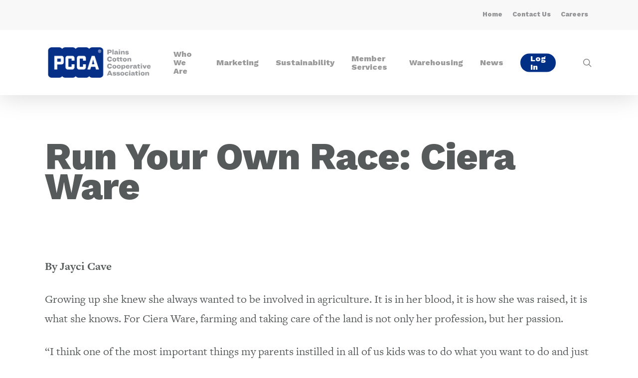

--- FILE ---
content_type: text/html; charset=UTF-8
request_url: https://pcca.com/article/run-your-own-race-ciera-ware/
body_size: 17816
content:
<!doctype html>
<html lang="en-US" class="no-js">
<head>
	
<!-- Global site tag (gtag.js) - Google Analytics -->
<script async src="https://www.googletagmanager.com/gtag/js?id=UA-85775-16"></script>
<script>window.dataLayer=window.dataLayer||[];function gtag(){dataLayer.push(arguments);}gtag('js',new Date());gtag('config','UA-85775-16');</script>

	<meta charset="UTF-8">
	<meta name="viewport" content="width=device-width, initial-scale=1, maximum-scale=1, user-scalable=0"/><meta name='robots' content='index, follow, max-image-preview:large, max-snippet:-1, max-video-preview:-1'/>

	<!-- This site is optimized with the Yoast SEO plugin v24.5 - https://yoast.com/wordpress/plugins/seo/ -->
	<title>Run Your Own Race: Ciera Ware | PCCA | Commentator</title>
	<meta name="description" content="For Ciera Ware, farming and taking care of the land is not only her profession but her passion. She&#039;s running her own race."/>
	<link rel="canonical" href="https://pcca.com/article/run-your-own-race-ciera-ware/"/>
	<meta property="og:locale" content="en_US"/>
	<meta property="og:type" content="article"/>
	<meta property="og:title" content="Run Your Own Race: Ciera Ware | PCCA | Commentator"/>
	<meta property="og:description" content="For Ciera Ware, farming and taking care of the land is not only her profession but her passion. She&#039;s running her own race."/>
	<meta property="og:url" content="https://pcca.com/article/run-your-own-race-ciera-ware/"/>
	<meta property="og:site_name" content="Plains Cotton Cooperative Association"/>
	<meta property="article:publisher" content="https://www.facebook.com/PlainsCotton/"/>
	<meta property="article:modified_time" content="2022-07-19T16:21:09+00:00"/>
	<meta property="og:image" content="https://pcca.com/wp-content/uploads/2020/04/CieraWareFeatureWeb.jpg"/>
	<meta property="og:image:width" content="1600"/>
	<meta property="og:image:height" content="490"/>
	<meta property="og:image:type" content="image/jpeg"/>
	<meta name="twitter:card" content="summary_large_image"/>
	<meta name="twitter:site" content="@PlainsCotton"/>
	<meta name="twitter:label1" content="Est. reading time"/>
	<meta name="twitter:data1" content="5 minutes"/>
	<script type="application/ld+json" class="yoast-schema-graph">{"@context":"https://schema.org","@graph":[{"@type":"WebPage","@id":"https://pcca.com/article/run-your-own-race-ciera-ware/","url":"https://pcca.com/article/run-your-own-race-ciera-ware/","name":"Run Your Own Race: Ciera Ware | PCCA | Commentator","isPartOf":{"@id":"https://pcca.com/#website"},"primaryImageOfPage":{"@id":"https://pcca.com/article/run-your-own-race-ciera-ware/#primaryimage"},"image":{"@id":"https://pcca.com/article/run-your-own-race-ciera-ware/#primaryimage"},"thumbnailUrl":"https://pcca.com/wp-content/uploads/2020/04/CieraWareFeatureWeb.jpg","datePublished":"2020-04-13T13:27:36+00:00","dateModified":"2022-07-19T16:21:09+00:00","description":"For Ciera Ware, farming and taking care of the land is not only her profession but her passion. She's running her own race.","breadcrumb":{"@id":"https://pcca.com/article/run-your-own-race-ciera-ware/#breadcrumb"},"inLanguage":"en-US","potentialAction":[{"@type":"ReadAction","target":["https://pcca.com/article/run-your-own-race-ciera-ware/"]}]},{"@type":"ImageObject","inLanguage":"en-US","@id":"https://pcca.com/article/run-your-own-race-ciera-ware/#primaryimage","url":"https://pcca.com/wp-content/uploads/2020/04/CieraWareFeatureWeb.jpg","contentUrl":"https://pcca.com/wp-content/uploads/2020/04/CieraWareFeatureWeb.jpg","width":1600,"height":490,"caption":"Ciera Ware"},{"@type":"BreadcrumbList","@id":"https://pcca.com/article/run-your-own-race-ciera-ware/#breadcrumb","itemListElement":[{"@type":"ListItem","position":1,"name":"Home","item":"https://pcca.com/"},{"@type":"ListItem","position":2,"name":"Articles","item":"https://pcca.com/article/"},{"@type":"ListItem","position":3,"name":"Run Your Own Race: Ciera Ware"}]},{"@type":"WebSite","@id":"https://pcca.com/#website","url":"https://pcca.com/","name":"Plains Cotton Cooperative Association","description":"Plains Cotton Cooperative Association (PCCA) is one of the largest originators of U.S. cotton to textile mills worldwide. In addition to cotton marketing, we own cotton warehouse facilities in Texas, Oklahoma and Kansas and provide software services to our members and customers.","publisher":{"@id":"https://pcca.com/#organization"},"potentialAction":[{"@type":"SearchAction","target":{"@type":"EntryPoint","urlTemplate":"https://pcca.com/?s={search_term_string}"},"query-input":{"@type":"PropertyValueSpecification","valueRequired":true,"valueName":"search_term_string"}}],"inLanguage":"en-US"},{"@type":"Organization","@id":"https://pcca.com/#organization","name":"Plains Cotton Cooperative Association","url":"https://pcca.com/","logo":{"@type":"ImageObject","inLanguage":"en-US","@id":"https://pcca.com/#/schema/logo/image/","url":"https://pcca.com/wp-content/uploads/2021/02/PCCA-Plains-Cotton-Cooperative-Association-Logo.png","contentUrl":"https://pcca.com/wp-content/uploads/2021/02/PCCA-Plains-Cotton-Cooperative-Association-Logo.png","width":623,"height":182,"caption":"Plains Cotton Cooperative Association"},"image":{"@id":"https://pcca.com/#/schema/logo/image/"},"sameAs":["https://www.facebook.com/PlainsCotton/","https://x.com/PlainsCotton","https://www.instagram.com/plainscotton/","https://www.linkedin.com/company/plains-cotton-cooperative-association/","https://www.youtube.com/user/PlainsCotton"]}]}</script>
	<!-- / Yoast SEO plugin. -->


<link rel='dns-prefetch' href='//fonts.googleapis.com'/>
<link rel="alternate" type="application/rss+xml" title="Plains Cotton Cooperative Association &raquo; Feed" href="https://pcca.com/feed/"/>
<link rel="alternate" type="application/rss+xml" title="Plains Cotton Cooperative Association &raquo; Comments Feed" href="https://pcca.com/comments/feed/"/>
<script type="text/javascript">//<![CDATA[
window._wpemojiSettings={"baseUrl":"https:\/\/s.w.org\/images\/core\/emoji\/15.0.3\/72x72\/","ext":".png","svgUrl":"https:\/\/s.w.org\/images\/core\/emoji\/15.0.3\/svg\/","svgExt":".svg","source":{"concatemoji":"https:\/\/pcca.com\/wp-includes\/js\/wp-emoji-release.min.js?ver=6.5.7"}};!function(i,n){var o,s,e;function c(e){try{var t={supportTests:e,timestamp:(new Date).valueOf()};sessionStorage.setItem(o,JSON.stringify(t))}catch(e){}}function p(e,t,n){e.clearRect(0,0,e.canvas.width,e.canvas.height),e.fillText(t,0,0);var t=new Uint32Array(e.getImageData(0,0,e.canvas.width,e.canvas.height).data),r=(e.clearRect(0,0,e.canvas.width,e.canvas.height),e.fillText(n,0,0),new Uint32Array(e.getImageData(0,0,e.canvas.width,e.canvas.height).data));return t.every(function(e,t){return e===r[t]})}function u(e,t,n){switch(t){case"flag":return n(e,"\ud83c\udff3\ufe0f\u200d\u26a7\ufe0f","\ud83c\udff3\ufe0f\u200b\u26a7\ufe0f")?!1:!n(e,"\ud83c\uddfa\ud83c\uddf3","\ud83c\uddfa\u200b\ud83c\uddf3")&&!n(e,"\ud83c\udff4\udb40\udc67\udb40\udc62\udb40\udc65\udb40\udc6e\udb40\udc67\udb40\udc7f","\ud83c\udff4\u200b\udb40\udc67\u200b\udb40\udc62\u200b\udb40\udc65\u200b\udb40\udc6e\u200b\udb40\udc67\u200b\udb40\udc7f");case"emoji":return!n(e,"\ud83d\udc26\u200d\u2b1b","\ud83d\udc26\u200b\u2b1b")}return!1}function f(e,t,n){var r="undefined"!=typeof WorkerGlobalScope&&self instanceof WorkerGlobalScope?new OffscreenCanvas(300,150):i.createElement("canvas"),a=r.getContext("2d",{willReadFrequently:!0}),o=(a.textBaseline="top",a.font="600 32px Arial",{});return e.forEach(function(e){o[e]=t(a,e,n)}),o}function t(e){var t=i.createElement("script");t.src=e,t.defer=!0,i.head.appendChild(t)}"undefined"!=typeof Promise&&(o="wpEmojiSettingsSupports",s=["flag","emoji"],n.supports={everything:!0,everythingExceptFlag:!0},e=new Promise(function(e){i.addEventListener("DOMContentLoaded",e,{once:!0})}),new Promise(function(t){var n=function(){try{var e=JSON.parse(sessionStorage.getItem(o));if("object"==typeof e&&"number"==typeof e.timestamp&&(new Date).valueOf()<e.timestamp+604800&&"object"==typeof e.supportTests)return e.supportTests}catch(e){}return null}();if(!n){if("undefined"!=typeof Worker&&"undefined"!=typeof OffscreenCanvas&&"undefined"!=typeof URL&&URL.createObjectURL&&"undefined"!=typeof Blob)try{var e="postMessage("+f.toString()+"("+[JSON.stringify(s),u.toString(),p.toString()].join(",")+"));",r=new Blob([e],{type:"text/javascript"}),a=new Worker(URL.createObjectURL(r),{name:"wpTestEmojiSupports"});return void(a.onmessage=function(e){c(n=e.data),a.terminate(),t(n)})}catch(e){}c(n=f(s,u,p))}t(n)}).then(function(e){for(var t in e)n.supports[t]=e[t],n.supports.everything=n.supports.everything&&n.supports[t],"flag"!==t&&(n.supports.everythingExceptFlag=n.supports.everythingExceptFlag&&n.supports[t]);n.supports.everythingExceptFlag=n.supports.everythingExceptFlag&&!n.supports.flag,n.DOMReady=!1,n.readyCallback=function(){n.DOMReady=!0}}).then(function(){return e}).then(function(){var e;n.supports.everything||(n.readyCallback(),(e=n.source||{}).concatemoji?t(e.concatemoji):e.wpemoji&&e.twemoji&&(t(e.twemoji),t(e.wpemoji)))}))}((window,document),window._wpemojiSettings);
//]]></script>
<style id='wp-emoji-styles-inline-css' type='text/css'>img.wp-smiley,img.emoji{display:inline!important;border:none!important;box-shadow:none!important;height:1em!important;width:1em!important;margin:0 .07em!important;vertical-align:-.1em!important;background:none!important;padding:0!important}</style>
<link rel='stylesheet' id='wp-block-library-css' href='https://pcca.com/wp-includes/css/dist/block-library/style.min.css?ver=6.5.7' type='text/css' media='all'/>
<link rel='stylesheet' id='cptui-extended-style-css' href='https://pcca.com/wp-content/plugins/cptui-extended/inc/../build/style-index.css?ver=1684783505' type='text/css' media='all'/>
<style id='classic-theme-styles-inline-css' type='text/css'>.wp-block-button__link{color:#fff;background-color:#32373c;border-radius:9999px;box-shadow:none;text-decoration:none;padding:calc(.667em + 2px) calc(1.333em + 2px);font-size:1.125em}.wp-block-file__button{background:#32373c;color:#fff;text-decoration:none}</style>
<style id='global-styles-inline-css' type='text/css'>body{--wp--preset--color--black:#000;--wp--preset--color--cyan-bluish-gray:#abb8c3;--wp--preset--color--white:#fff;--wp--preset--color--pale-pink:#f78da7;--wp--preset--color--vivid-red:#cf2e2e;--wp--preset--color--luminous-vivid-orange:#ff6900;--wp--preset--color--luminous-vivid-amber:#fcb900;--wp--preset--color--light-green-cyan:#7bdcb5;--wp--preset--color--vivid-green-cyan:#00d084;--wp--preset--color--pale-cyan-blue:#8ed1fc;--wp--preset--color--vivid-cyan-blue:#0693e3;--wp--preset--color--vivid-purple:#9b51e0;--wp--preset--gradient--vivid-cyan-blue-to-vivid-purple:linear-gradient(135deg,rgba(6,147,227,1) 0%,#9b51e0 100%);--wp--preset--gradient--light-green-cyan-to-vivid-green-cyan:linear-gradient(135deg,#7adcb4 0%,#00d082 100%);--wp--preset--gradient--luminous-vivid-amber-to-luminous-vivid-orange:linear-gradient(135deg,rgba(252,185,0,1) 0%,rgba(255,105,0,1) 100%);--wp--preset--gradient--luminous-vivid-orange-to-vivid-red:linear-gradient(135deg,rgba(255,105,0,1) 0%,#cf2e2e 100%);--wp--preset--gradient--very-light-gray-to-cyan-bluish-gray:linear-gradient(135deg,#eee 0%,#a9b8c3 100%);--wp--preset--gradient--cool-to-warm-spectrum:linear-gradient(135deg,#4aeadc 0%,#9778d1 20%,#cf2aba 40%,#ee2c82 60%,#fb6962 80%,#fef84c 100%);--wp--preset--gradient--blush-light-purple:linear-gradient(135deg,#ffceec 0%,#9896f0 100%);--wp--preset--gradient--blush-bordeaux:linear-gradient(135deg,#fecda5 0%,#fe2d2d 50%,#6b003e 100%);--wp--preset--gradient--luminous-dusk:linear-gradient(135deg,#ffcb70 0%,#c751c0 50%,#4158d0 100%);--wp--preset--gradient--pale-ocean:linear-gradient(135deg,#fff5cb 0%,#b6e3d4 50%,#33a7b5 100%);--wp--preset--gradient--electric-grass:linear-gradient(135deg,#caf880 0%,#71ce7e 100%);--wp--preset--gradient--midnight:linear-gradient(135deg,#020381 0%,#2874fc 100%);--wp--preset--font-size--small:13px;--wp--preset--font-size--medium:20px;--wp--preset--font-size--large:36px;--wp--preset--font-size--x-large:42px;--wp--preset--spacing--20:.44rem;--wp--preset--spacing--30:.67rem;--wp--preset--spacing--40:1rem;--wp--preset--spacing--50:1.5rem;--wp--preset--spacing--60:2.25rem;--wp--preset--spacing--70:3.38rem;--wp--preset--spacing--80:5.06rem;--wp--preset--shadow--natural:6px 6px 9px rgba(0,0,0,.2);--wp--preset--shadow--deep:12px 12px 50px rgba(0,0,0,.4);--wp--preset--shadow--sharp:6px 6px 0 rgba(0,0,0,.2);--wp--preset--shadow--outlined:6px 6px 0 -3px rgba(255,255,255,1) , 6px 6px rgba(0,0,0,1);--wp--preset--shadow--crisp:6px 6px 0 rgba(0,0,0,1)}:where(.is-layout-flex){gap:.5em}:where(.is-layout-grid){gap:.5em}body .is-layout-flex{display:flex}body .is-layout-flex{flex-wrap:wrap;align-items:center}body .is-layout-flex>*{margin:0}body .is-layout-grid{display:grid}body .is-layout-grid>*{margin:0}:where(.wp-block-columns.is-layout-flex){gap:2em}:where(.wp-block-columns.is-layout-grid){gap:2em}:where(.wp-block-post-template.is-layout-flex){gap:1.25em}:where(.wp-block-post-template.is-layout-grid){gap:1.25em}.has-black-color{color:var(--wp--preset--color--black)!important}.has-cyan-bluish-gray-color{color:var(--wp--preset--color--cyan-bluish-gray)!important}.has-white-color{color:var(--wp--preset--color--white)!important}.has-pale-pink-color{color:var(--wp--preset--color--pale-pink)!important}.has-vivid-red-color{color:var(--wp--preset--color--vivid-red)!important}.has-luminous-vivid-orange-color{color:var(--wp--preset--color--luminous-vivid-orange)!important}.has-luminous-vivid-amber-color{color:var(--wp--preset--color--luminous-vivid-amber)!important}.has-light-green-cyan-color{color:var(--wp--preset--color--light-green-cyan)!important}.has-vivid-green-cyan-color{color:var(--wp--preset--color--vivid-green-cyan)!important}.has-pale-cyan-blue-color{color:var(--wp--preset--color--pale-cyan-blue)!important}.has-vivid-cyan-blue-color{color:var(--wp--preset--color--vivid-cyan-blue)!important}.has-vivid-purple-color{color:var(--wp--preset--color--vivid-purple)!important}.has-black-background-color{background-color:var(--wp--preset--color--black)!important}.has-cyan-bluish-gray-background-color{background-color:var(--wp--preset--color--cyan-bluish-gray)!important}.has-white-background-color{background-color:var(--wp--preset--color--white)!important}.has-pale-pink-background-color{background-color:var(--wp--preset--color--pale-pink)!important}.has-vivid-red-background-color{background-color:var(--wp--preset--color--vivid-red)!important}.has-luminous-vivid-orange-background-color{background-color:var(--wp--preset--color--luminous-vivid-orange)!important}.has-luminous-vivid-amber-background-color{background-color:var(--wp--preset--color--luminous-vivid-amber)!important}.has-light-green-cyan-background-color{background-color:var(--wp--preset--color--light-green-cyan)!important}.has-vivid-green-cyan-background-color{background-color:var(--wp--preset--color--vivid-green-cyan)!important}.has-pale-cyan-blue-background-color{background-color:var(--wp--preset--color--pale-cyan-blue)!important}.has-vivid-cyan-blue-background-color{background-color:var(--wp--preset--color--vivid-cyan-blue)!important}.has-vivid-purple-background-color{background-color:var(--wp--preset--color--vivid-purple)!important}.has-black-border-color{border-color:var(--wp--preset--color--black)!important}.has-cyan-bluish-gray-border-color{border-color:var(--wp--preset--color--cyan-bluish-gray)!important}.has-white-border-color{border-color:var(--wp--preset--color--white)!important}.has-pale-pink-border-color{border-color:var(--wp--preset--color--pale-pink)!important}.has-vivid-red-border-color{border-color:var(--wp--preset--color--vivid-red)!important}.has-luminous-vivid-orange-border-color{border-color:var(--wp--preset--color--luminous-vivid-orange)!important}.has-luminous-vivid-amber-border-color{border-color:var(--wp--preset--color--luminous-vivid-amber)!important}.has-light-green-cyan-border-color{border-color:var(--wp--preset--color--light-green-cyan)!important}.has-vivid-green-cyan-border-color{border-color:var(--wp--preset--color--vivid-green-cyan)!important}.has-pale-cyan-blue-border-color{border-color:var(--wp--preset--color--pale-cyan-blue)!important}.has-vivid-cyan-blue-border-color{border-color:var(--wp--preset--color--vivid-cyan-blue)!important}.has-vivid-purple-border-color{border-color:var(--wp--preset--color--vivid-purple)!important}.has-vivid-cyan-blue-to-vivid-purple-gradient-background{background:var(--wp--preset--gradient--vivid-cyan-blue-to-vivid-purple)!important}.has-light-green-cyan-to-vivid-green-cyan-gradient-background{background:var(--wp--preset--gradient--light-green-cyan-to-vivid-green-cyan)!important}.has-luminous-vivid-amber-to-luminous-vivid-orange-gradient-background{background:var(--wp--preset--gradient--luminous-vivid-amber-to-luminous-vivid-orange)!important}.has-luminous-vivid-orange-to-vivid-red-gradient-background{background:var(--wp--preset--gradient--luminous-vivid-orange-to-vivid-red)!important}.has-very-light-gray-to-cyan-bluish-gray-gradient-background{background:var(--wp--preset--gradient--very-light-gray-to-cyan-bluish-gray)!important}.has-cool-to-warm-spectrum-gradient-background{background:var(--wp--preset--gradient--cool-to-warm-spectrum)!important}.has-blush-light-purple-gradient-background{background:var(--wp--preset--gradient--blush-light-purple)!important}.has-blush-bordeaux-gradient-background{background:var(--wp--preset--gradient--blush-bordeaux)!important}.has-luminous-dusk-gradient-background{background:var(--wp--preset--gradient--luminous-dusk)!important}.has-pale-ocean-gradient-background{background:var(--wp--preset--gradient--pale-ocean)!important}.has-electric-grass-gradient-background{background:var(--wp--preset--gradient--electric-grass)!important}.has-midnight-gradient-background{background:var(--wp--preset--gradient--midnight)!important}.has-small-font-size{font-size:var(--wp--preset--font-size--small)!important}.has-medium-font-size{font-size:var(--wp--preset--font-size--medium)!important}.has-large-font-size{font-size:var(--wp--preset--font-size--large)!important}.has-x-large-font-size{font-size:var(--wp--preset--font-size--x-large)!important}.wp-block-navigation a:where(:not(.wp-element-button)){color:inherit}:where(.wp-block-post-template.is-layout-flex){gap:1.25em}:where(.wp-block-post-template.is-layout-grid){gap:1.25em}:where(.wp-block-columns.is-layout-flex){gap:2em}:where(.wp-block-columns.is-layout-grid){gap:2em}.wp-block-pullquote{font-size:1.5em;line-height:1.6}</style>
<link rel='stylesheet' id='contact-form-7-css' href='https://pcca.com/wp-content/plugins/contact-form-7/includes/css/styles.css?ver=5.7.7' type='text/css' media='all'/>
<link rel='stylesheet' id='forms-for-campaign-monitor-custom_cm_monitor_css-css' href='https://pcca.com/wp-content/plugins/forms-for-campaign-monitor/forms/views/public/css/app.css?ver=1.0.0' type='text/css' media='all'/>
<link rel='stylesheet' id='font-awesome-css' href='https://pcca.com/wp-content/themes/salient/css/font-awesome-legacy.min.css?ver=4.7.1' type='text/css' media='all'/>
<link rel='stylesheet' id='salient-grid-system-css' href='https://pcca.com/wp-content/themes/salient/css/grid-system.css?ver=13.0.5' type='text/css' media='all'/>
<link rel='stylesheet' id='main-styles-css' href='https://pcca.com/wp-content/themes/salient/css/style.css?ver=13.0.5' type='text/css' media='all'/>
<link rel='stylesheet' id='nectar-header-secondary-nav-css' href='https://pcca.com/wp-content/themes/salient/css/header/header-secondary-nav.css?ver=13.0.5' type='text/css' media='all'/>
<link rel='stylesheet' id='nectar-single-styles-css' href='https://pcca.com/wp-content/themes/salient/css/single.css?ver=13.0.5' type='text/css' media='all'/>
<link rel='stylesheet' id='nectar_default_font_open_sans-css' href='https://fonts.googleapis.com/css?family=Open+Sans%3A300%2C400%2C600%2C700&#038;subset=latin%2Clatin-ext' type='text/css' media='all'/>
<link rel='stylesheet' id='responsive-css' href='https://pcca.com/wp-content/themes/salient/css/responsive.css?ver=13.0.5' type='text/css' media='all'/>
<link rel='stylesheet' id='skin-ascend-css' href='https://pcca.com/wp-content/themes/salient/css/ascend.css?ver=13.0.5' type='text/css' media='all'/>
<link rel='stylesheet' id='salient-wp-menu-dynamic-css' href='https://pcca.com/wp-content/uploads/salient/menu-dynamic.css?ver=41408' type='text/css' media='all'/>
<link rel='stylesheet' id='dynamic-css-css' href='https://pcca.com/wp-content/themes/salient/css/salient-dynamic-styles.css?ver=99081' type='text/css' media='all'/>
<style id='dynamic-css-inline-css' type='text/css'>@media only screen and (min-width:1000px){body #ajax-content-wrap.no-scroll{min-height:calc(100vh - 165px);height:calc(100vh - 165px)!important}#page-header-wrap.fullscreen-header,#page-header-wrap.fullscreen-header #page-header-bg,html:not(.nectar-box-roll-loaded) .nectar-box-roll > #page-header-bg.fullscreen-header,.nectar_fullscreen_zoom_recent_projects,#nectar_fullscreen_rows:not(.afterLoaded) > div{height:calc(100vh - 164px)}.wpb_row.vc_row-o-full-height.top-level,.wpb_row.vc_row-o-full-height.top-level>.col.span_12{min-height:calc(100vh - 164px)}html:not(.nectar-box-roll-loaded) .nectar-box-roll > #page-header-bg.fullscreen-header{top:165px}.nectar-slider-wrap[data-fullscreen="true"]:not(.loaded),.nectar-slider-wrap[data-fullscreen="true"]:not(.loaded) .swiper-container{height:calc(100vh - 163px)!important}.admin-bar .nectar-slider-wrap[data-fullscreen="true"]:not(.loaded),.admin-bar .nectar-slider-wrap[data-fullscreen="true"]:not(.loaded) .swiper-container{height:calc(100vh - 163px - 32px)!important}}.screen-reader-text,.nectar-skip-to-content:not(:focus){border:0;clip:rect(1px,1px,1px,1px);clip-path:inset(50%);height:1px;margin:-1px;overflow:hidden;padding:0;position:absolute!important;width:1px;word-wrap:normal!important}body[data-bg-header="true"] .container-wrap{padding-bottom:0!important}html body .row .col.section-title h1{font-family:Work\ Sans;font-weight:800;font-size:4.2em}body{font-family:freight-text-pro,serif;font-weight:400;font-style:normal}.nectar-flip-box p{font-size:.9em!important;line-height:1em!important}.nectar-flip-box .flip-box-back .inner{padding:30px!important}.container-wrap input[type="text"],.container-wrap textarea,.container-wrap input[type="email"],.container-wrap input[type="password"],.container-wrap input[type="tel"],.container-wrap input[type="url"],.container-wrap input[type="search"],.container-wrap input[type="date"]{background-color:#fff!important;font-family:Work\ Sans!important;font-size:16px;color:#002f86!important;border-radius:5px!important;border:0!important}select{box-shadow:none!important;background-color:#fff!important;font-family:Work\ Sans!important;font-size:16px;color:#002f86!important;border-radius:5px!important;border:0!important}.posts-container h3{line-height:33px!important}body[data-button-style="rounded"].ascend .container-wrap input[type="submit"]{font-weight:normal!important}.wpcf7 .ajax-loader{width:0!important;margin:0!important}#cmw #subForm button{color:#fff!important;background-color:#002f86!important;font-weight:normal!important;font-size:15px;padding:15px 22px}#cmw #subForm input[type="email"]{background-color:#eee!important;border:0!important}.nectar_icon_wrap[data-padding="20px"] .nectar_icon{padding:0!important}#subForm input{border-radius:5px;font-family:Work\ Sans!important;font-size:16px;margin-bottom:14px}#subForm label{font-family:Work\ Sans!important;font-size:16px}#agreement label{font-size:14px!important}#subForm button{color:#002f86!important;background-color:#fff!important;font-weight:normal!important;font-size:15px;padding:15px 22px}.cptui-shortcode-grid li .cptui-link{font-family:Work\ Sans!important;font-weight:700!important;font-size:.9em!important}.cptui-shortcode-grid .button:after{content:"..."}.cptui-shortcode-grid li .title-container{color:#25282b!important;font-family:Work\ Sans!important;font-weight:700!important;font-size:1.85em!important;line-height:1em!important}.grecaptcha-badge{visibility:collapse!important}.cmApp_signupContainer label{font-family:Work\ Sans!important;color:#919395!important}#cmApp_signupName{border-bottom:2px solid #ccc!important;font-family:Work\ Sans!important;border-top:none!important;border-right:none!important;border-left:none!important;padding:0 0 .4375em 0!important;font-size:18px!important}#cmApp_signupEmail{border-bottom:2px solid #ccc!important;font-family:Work\ Sans!important;border-top:none!important;border-right:none!important;border-left:none!important;padding:0 0 .4375em 0!important;font-size:18px!important}.cmApp_processingMsg{font-family:Work\ Sans!important;font-size:1.4em!important;line-height:1.2em!important;font-size:19px!important}.cmApp_signupContainer{padding:25px 30px!important}.cmApp_signupContainer.cmApp_lightbox{border-radius:10px!important}.cmApp_formHeader{font-family:Work\ Sans!important;font-size:1.4em!important;margin-bottom:18px!important;line-height:1.2em!important;font-weight:800!important}.cmApp_formSubHeader{font-family:Work\ Sans!important;color:#919395!important}.cmApp_formSubmitButton{font-family:Work\ Sans!important;font-weight:800!important;border:none!important}.media-links{border-bottom:#dcdbd8 solid 1px;padding-bottom:1rem}.media-links li{margin-bottom:.5rem}.media-links a.admin-btn{padding:.9rem 1rem}.admin-btn{background-color:#002f86;color:#fefefe;text-transform:uppercase;font-weight:700;width:100%}.admin-btn span{font-weight:400;font-style:italic;color:#b4ceff;display:block;text-transform:none;line-height:1.2rem}.admin-btn:hover{background-color:#003cac;color:#fefefe}.admin-btn:visited{color:#fefefe}#header-secondary-outer{font-weight:800}body[data-dropdown-style="minimal"] #header-outer:not([data-format="left-header"]) header#top nav > ul > li:not(.megamenu) ul a:hover {background-color:transparent!important}header#top nav>ul>li.megamenu>ul ul li a:hover,header#top nav>ul>li.megamenu>ul ul li.current-menu-item a{background-color:none!important;color:#002f86!important}#header-outer:not([data-format="left-header"]) #top nav >ul >li:not(.megamenu) ul .current-menu-item >a {}#header-outer #top nav>ul>.megamenu>ul ul li a:hover{background:none!important}#header-outer:not([data-format="left-header"]) #top nav > ul > li:not(.megamenu) ul .current-menu-item > a {background-color:none!important;background-color:transparent!important;color:#002f86!important}body:not([data-header-format="left-header"]) #top .sf-menu li ul {background-color:rgba(255,255,255,.9)}body[data-dropdown-style="minimal"] #header-outer:not([data-format="left-header"]) header#top nav > ul > li:not(.megamenu) ul a:hover {background-color:transparent!important}header#top nav>ul>li.megamenu>ul ul li a:hover,header#top nav>ul>li.megamenu>ul ul li.current-menu-item a{background-color:none!important}#header-outer #top nav>ul>.megamenu>ul ul li a:hover{background:none!important;color:#002f86!important}#header-outer #top nav > ul > li:not(.megamenu) ul a:hover {background-color:#fff!important;color:#002f86!important}#page-header-bg h1,body h1{font-size:78px;font-family:balboa-extra-condensed,sans-serif;font-style:normal;font-weight:400;text-transform:uppercase;margin-bottom:10px!important}#page-header-bg .subheader{font-family:Work\ Sans!important;padding-bottom:33px!important;opacity:.8}body[data-ext-responsive="true"].single-post #page-header-bg[data-post-hs="default_minimal"] h1{text-transform:none!important}#page-header-bg[data-post-hs="default_minimal"] .inner-wrap>a{font-size:13px!important}#single-below-header{letter-spacing:0!important}.post-content p{font-size:1.3em;line-height:1.7em}html body .row .col.section-title h1{text-transform:none!important;text-align:left!important}.ringside{font-family:Work\ Sans!important;font-weight:800!important}.knockout-junior{font-family:Work\ Sans!important}.nectar-fancy-ul li{font-size:1.1em}body .vc_pie_chart .wpb_pie_chart_heading{font-size:16px}#page-header-bg[data-alignment-v="bottom"] .span_6>.inner-wrap{padding-bottom:40px}h1,h2,h3{font-family:balboa-extra-condensed,sans-serif;font-style:normal;font-weight:400;margin-bottom:.55em!important}.hero{font-size:1.4em;line-height:1.2em}.headline{text-transform:uppercase!important;letter-spacing:1px!important;font-size:6em!important;font-family:balboa-extra-condensed,sans-serif;font-weight:400;font-style:normal}.bold,strong,b{font-family:freight-text-pro,serif;font-weight:800}.welcome-message{color:#fff;font-family:balboa-extra-condensed,sans-serif;font-weight:400;font-style:normal;font-size:4.4em;line-height:1em;text-transform:uppercase}.section-title{font-family:Work\ Sans!important;text-transform:uppercase;letter-spacing:2px!important;color:#002f86!important;font-weight:normal}.small{font-size:.9em;font-family:Work\ Sans!important}body #search-outer #search input[type="text"],body.material #search-outer #search form input[type="text"]{font-family:Work\ Sans!important;color:#8f9293;font-weight:normal;text-transform:none!important}.material #search-outer #search input[type="text"]{border-color:#8f9293;border-bottom:2px solid #8f9293;border-radius:0}.material #search-outer #search input[type="text"]::placeholder{color:#ccc!important}hr.shorty{border:0;height:3px;background:#919395;width:30%;text-align:left!important;margin-left:0!important;align:left!important;margin-bottom:24px!important}.more-news{margin-bottom:0!important;margin-top:-10px!important;padding-top:0}.news-border-top{border-left:3px solid #ececea!important}#footer-outer #copyright p{padding-bottom:60px;font-family:Work\ Sans!important;font-size:1.1em}#footer-outer p{font-size:.9em;font-family:Work\ Sans!important}.link_text span{font-size:.8em;opacity:.7}.white{color:#fff!important}.work-sans{font-family:Work\ Sans!important;font-weight:800!important;font-size:1.3em!important}.medium-gray{color:#919395!important}.dark-gray{color:#565a5b!important}.blue{color:#002f86}.blog-recent[data-style="default"] .col .post-header h3 a{color:#25282b!important;font-family:Work\ Sans!important;font-weight:800!important;font-size:2.4em!important;line-height:.9em!important}.blog-recent[data-style="default"] .col .post-header h3{line-height:21px}.blog-recent[data-style="default"] .meta-comment-count{display:none!important}.blog-recent[data-style="default"] .meta-category{display:none!important}.blog-recent[data-style="default"] .meta-author::before{content:'By '!important;font-family:Work\ Sans!important;font-weight:700!important}.blog-recent[data-style="default"] .meta-author{font-family:Work\ Sans!important;font-weight:700!important;font-size:.8em}#footer-outer .row{padding:80px 0;margin-bottom:0}#header-secondary-outer nav>ul>li:last-child{border-right:none!important}body #header-secondary-outer nav>ul>li>a{border-left:none!important}#header-secondary-outer nav>ul>li>a{font-size:13px!important;color:#919395;font-weight:800!important;font-family:Work\ Sans!important}#header-secondary-outer{border-bottom:0!important;padding:13px 0}#slide-out-widget-area .inner .off-canvas-menu-container li a{font-weight:800!important;font-family:Work\ Sans!important}@media only screen and (max-width:690px){#cm-footer-form{text-align:left!important}.col h2,body h2{line-height:1.1em!important}.headline{text-transform:uppercase!important;font-size:2em!important;font-family:balboa-extra-condensed,sans-serif;font-style:normal;font-weight:400}.welcome-message{font-size:2.6em}.container{max-width:350px}.headline{font-size:2.3em;line-height:.80em}.hero{font-size:1.2em}.blog-recent[data-style="default"] .col .post-header h3 a{font-size:1.8em!important;line-height:.75em}#news-row .vc_row-fluid .vc_col-sm-2:not([class*="vc_col-xs"]) {float:left!important;clear:both!important}.vc_row-fluid > .span_12 > .wpb_column:not([class*="offset-"]) {width:100%!important}.news-border-top{clear:both}.more-news{margin-top:12px!important}h2{line-height:34px!important}h3{line-height:28px!important}}.comm-volume-title{text-align:center;width:100%}</style>
<link rel='stylesheet' id='salient-child-style-css' href='https://pcca.com/wp-content/themes/salient-child/style.css?ver=13.0.5' type='text/css' media='all'/>
<link rel='stylesheet' id='redux-google-fonts-salient_redux-css' href='https://fonts.googleapis.com/css?family=Work+Sans%3A800%2C500&#038;ver=1768247410' type='text/css' media='all'/>
<script type="text/javascript" src="https://pcca.com/wp-content/plugins/stop-user-enumeration/frontend/js/frontend.js?ver=1.6.1" id="stop-user-enumeration-js"></script>
<script type="text/javascript" src="https://pcca.com/wp-includes/js/jquery/jquery.min.js?ver=3.7.1" id="jquery-core-js"></script>
<script type="text/javascript" src="https://pcca.com/wp-includes/js/jquery/jquery-migrate.min.js?ver=3.4.1" id="jquery-migrate-js"></script>
<link rel="https://api.w.org/" href="https://pcca.com/wp-json/"/><link rel="EditURI" type="application/rsd+xml" title="RSD" href="https://pcca.com/xmlrpc.php?rsd"/>
<meta name="generator" content="WordPress 6.5.7"/>
<link rel='shortlink' href='https://pcca.com/?p=57674'/>
<link rel="alternate" type="application/json+oembed" href="https://pcca.com/wp-json/oembed/1.0/embed?url=https%3A%2F%2Fpcca.com%2Farticle%2Frun-your-own-race-ciera-ware%2F"/>
<link rel="alternate" type="text/xml+oembed" href="https://pcca.com/wp-json/oembed/1.0/embed?url=https%3A%2F%2Fpcca.com%2Farticle%2Frun-your-own-race-ciera-ware%2F&#038;format=xml"/>

		<!-- CPT UI Extended Customizer CSS -->
		<style type="text/css" id="cpt-ui-extended-css"></style>
		<!-- /CPT UI Extended Customizer CSS -->

		<script type="text/javascript">var root=document.getElementsByTagName("html")[0];root.setAttribute("class","js");</script><script type="application/ld+json">
{
  "@context": "https://schema.org",
  "@type": "LocalBusiness",
  "name": "Plains Cotton Cooperative Association",
  "image": "https://pcca.com/wp-content/uploads/2021/04/cotton-cooperative-texas-oklahoma-kansas.jpg",
  "@id": "https://pcca.com/",
  "url": "https://pcca.com/",
  "telephone": "(806) 763-8011",
  "priceRange": "$$",
  "address": {
    "@type": "PostalAddress",
    "streetAddress": "3301 E 50th St",
    "addressLocality": "Lubbock",
    "addressRegion": "TX",
    "postalCode": "79404",
    "addressCountry": "US"
  },
  "geo": {
    "@type": "GeoCoordinates",
    "latitude": 33.548102,
    "longitude": -101.799995
  } ,
  "sameAs": [
    "https://www.facebook.com/PlainsCotton",
    "https://twitter.com/PlainsCotton",
    "https://www.instagram.com/plainscotton/",
    "https://www.youtube.com/channel/UCDmSzWYXOzV7IFMxv_qUQCg"
  ] 
}
</script><meta name="generator" content="Powered by WPBakery Page Builder - drag and drop page builder for WordPress."/>
<link rel="icon" href="https://pcca.com/wp-content/uploads/2021/02/cropped-favicon-32x32.png" sizes="32x32"/>
<link rel="icon" href="https://pcca.com/wp-content/uploads/2021/02/cropped-favicon-192x192.png" sizes="192x192"/>
<link rel="apple-touch-icon" href="https://pcca.com/wp-content/uploads/2021/02/cropped-favicon-180x180.png"/>
<meta name="msapplication-TileImage" content="https://pcca.com/wp-content/uploads/2021/02/cropped-favicon-270x270.png"/>
<noscript><style>.wpb_animate_when_almost_visible{opacity:1}</style></noscript>	
	<link rel="stylesheet" href="https://use.typekit.net/gje3dsc.css">



</head><body class="article-template-default single single-article postid-57674 salient-child ascend wpb-js-composer js-comp-ver-6.6.0 vc_responsive" data-footer-reveal="false" data-footer-reveal-shadow="none" data-header-format="default" data-body-border="off" data-boxed-style="" data-header-breakpoint="1000" data-dropdown-style="minimal" data-cae="easeOutCubic" data-cad="750" data-megamenu-width="contained" data-aie="none" data-ls="fancybox" data-apte="standard" data-hhun="0" data-fancy-form-rcs="default" data-form-style="default" data-form-submit="regular" data-is="minimal" data-button-style="rounded" data-user-account-button="false" data-flex-cols="true" data-col-gap="default" data-header-inherit-rc="false" data-header-search="true" data-animated-anchors="true" data-ajax-transitions="false" data-full-width-header="false" data-slide-out-widget-area="true" data-slide-out-widget-area-style="slide-out-from-right" data-user-set-ocm="off" data-loading-animation="none" data-bg-header="false" data-responsive="1" data-ext-responsive="true" data-ext-padding="90" data-header-resize="1" data-header-color="light" data-transparent-header="false" data-cart="false" data-remove-m-parallax="1" data-remove-m-video-bgs="" data-m-animate="0" data-force-header-trans-color="light" data-smooth-scrolling="0" data-permanent-transparent="false">

	<script type="text/javascript">(function(window,document){if(navigator.userAgent.match(/(Android|iPod|iPhone|iPad|BlackBerry|IEMobile|Opera Mini)/)){document.body.className+=" using-mobile-browser ";}if(!("ontouchstart"in window)){var body=document.querySelector("body");var winW=window.innerWidth;var bodyW=body.clientWidth;if(winW>bodyW+4){body.setAttribute("style","--scroll-bar-w: "+(winW-bodyW-4)+"px");}else{body.setAttribute("style","--scroll-bar-w: 0px");}}})(window,document);</script><a href="#ajax-content-wrap" class="nectar-skip-to-content">Skip to main content</a>	
	<div id="header-space" data-header-mobile-fixed='1'></div> 
	
		<div id="header-outer" data-has-menu="true" data-has-buttons="yes" data-header-button_style="default" data-using-pr-menu="false" data-mobile-fixed="1" data-ptnm="false" data-lhe="default" data-user-set-bg="#ffffff" data-format="default" data-permanent-transparent="false" data-megamenu-rt="1" data-remove-fixed="0" data-header-resize="1" data-cart="false" data-transparency-option="0" data-box-shadow="large" data-shrink-num="6" data-using-secondary="1" data-using-logo="1" data-logo-height="75" data-m-logo-height="56" data-padding="28" data-full-width="false" data-condense="false">
			
	<div id="header-secondary-outer" class="default" data-mobile="default" data-remove-fixed="0" data-lhe="default" data-secondary-text="false" data-full-width="false" data-mobile-fixed="1" data-permanent-transparent="false">
		<div class="container">
			<nav>
									<ul class="sf-menu">
						<li id="menu-item-252" class="menu-item menu-item-type-post_type menu-item-object-page menu-item-home nectar-regular-menu-item menu-item-252"><a href="https://pcca.com/"><span class="menu-title-text">Home</span></a></li>
<li id="menu-item-253" class="menu-item menu-item-type-post_type menu-item-object-page nectar-regular-menu-item menu-item-253"><a href="https://pcca.com/contact-us/"><span class="menu-title-text">Contact Us</span></a></li>
<li id="menu-item-80342" class="menu-item menu-item-type-custom menu-item-object-custom nectar-regular-menu-item menu-item-80342"><a target="_blank" rel="noopener" href="https://recruiting2.ultipro.com/PLA1020PCCAS"><span class="menu-title-text">Careers</span></a></li>
					</ul>
									
			</nav>
		</div>
	</div>
	

<header id="top">
	<div class="container">
		<div class="row">
			<div class="col span_3">
								<a id="logo" href="https://pcca.com" data-supplied-ml-starting-dark="false" data-supplied-ml-starting="false" data-supplied-ml="true">
					<img class="stnd skip-lazy default-logo dark-version" width="1000" height="342" alt="Plains Cotton Cooperative Association" src="https://pcca.com/wp-content/uploads/2022/01/PCCA-Logo-Horizontal-Lock-up-Blue-Gray.png" srcset="https://pcca.com/wp-content/uploads/2022/01/PCCA-Logo-Horizontal-Lock-up-Blue-Gray.png 1x, https://pcca.com/wp-content/uploads/2022/01/PCCA-Logo-Horizontal-Lock-up-Blue-Gray.png 2x"/><img class="mobile-only-logo skip-lazy" alt="Plains Cotton Cooperative Association" width="1000" height="587" src="https://pcca.com/wp-content/uploads/2022/01/PCCA-Logo-Lettermark-Blue.png"/>				</a>
							</div><!--/span_3-->

			<div class="col span_9 col_last">
									<a class="mobile-search" href="#searchbox"><span class="nectar-icon icon-salient-search" aria-hidden="true"></span><span class="screen-reader-text">search</span></a>
																		<div class="slide-out-widget-area-toggle mobile-icon slide-out-from-right" data-custom-color="false" data-icon-animation="simple-transform">
						<div> <a href="#sidewidgetarea" aria-label="Navigation Menu" aria-expanded="false" class="closed">
							<span class="screen-reader-text">Menu</span><span aria-hidden="true"> <i class="lines-button x2"> <i class="lines"></i> </i> </span>
						</a></div>
					</div>
				
									<nav>
													<ul class="sf-menu">
								<li id="menu-item-173" class="parent-nav menu-item menu-item-type-custom menu-item-object-custom menu-item-has-children nectar-regular-menu-item menu-item-173"><a href="https://pcca.com/who-we-are/about-pcca/"><span class="menu-title-text">Who We Are</span></a>
<ul class="sub-menu">
	<li id="menu-item-185" class="menu-item menu-item-type-post_type menu-item-object-page nectar-regular-menu-item menu-item-185"><a href="https://pcca.com/who-we-are/about-pcca/"><span class="menu-title-text">About PCCA</span></a></li>
	<li id="menu-item-183" class="menu-item menu-item-type-post_type menu-item-object-page nectar-regular-menu-item menu-item-183"><a href="https://pcca.com/who-we-are/board-of-directors/"><span class="menu-title-text">Board of Directors</span></a></li>
	<li id="menu-item-182" class="menu-item menu-item-type-post_type menu-item-object-page nectar-regular-menu-item menu-item-182"><a href="https://pcca.com/who-we-are/executive-team/"><span class="menu-title-text">Executive Team</span></a></li>
	<li id="menu-item-181" class="menu-item menu-item-type-post_type menu-item-object-page nectar-regular-menu-item menu-item-181"><a href="https://pcca.com/who-we-are/delegate-body/"><span class="menu-title-text">Delegate Body</span></a></li>
	<li id="menu-item-180" class="menu-item menu-item-type-post_type menu-item-object-page nectar-regular-menu-item menu-item-180"><a href="https://pcca.com/who-we-are/pool-committee/"><span class="menu-title-text">Marketing Pool Committee</span></a></li>
</ul>
</li>
<li id="menu-item-113" class="parent-nav menu-item menu-item-type-custom menu-item-object-custom menu-item-has-children nectar-regular-menu-item menu-item-113"><a href="https://pcca.com/marketing/marketing-choices/"><span class="menu-title-text">Marketing</span></a>
<ul class="sub-menu">
	<li id="menu-item-111" class="menu-item menu-item-type-post_type menu-item-object-page nectar-regular-menu-item menu-item-111"><a rel="marketing" href="https://pcca.com/marketing/marketing-choices/"><span class="menu-title-text">Marketing Choices</span></a></li>
	<li id="menu-item-91134" class="menu-item menu-item-type-custom menu-item-object-custom nectar-regular-menu-item menu-item-91134"><a href="https://pcca.com/marketing/marketing-options/#poolmarketing"><span class="menu-title-text">Pool Marketing</span></a></li>
	<li id="menu-item-97346" class="menu-item menu-item-type-custom menu-item-object-custom nectar-regular-menu-item menu-item-97346"><a href="https://pcca.com/marketing/marketing-options/#pool+"><span class="menu-title-text">Pool+</span></a></li>
	<li id="menu-item-91135" class="menu-item menu-item-type-custom menu-item-object-custom nectar-regular-menu-item menu-item-91135"><a href="https://pcca.com/marketing/marketing-options/#cashmarketing"><span class="menu-title-text">Cash Marketing</span></a></li>
	<li id="menu-item-91136" class="menu-item menu-item-type-custom menu-item-object-custom nectar-regular-menu-item menu-item-91136"><a href="https://pcca.com/marketing/marketing-options/#forwardcontracts"><span class="menu-title-text">Forward Contracts</span></a></li>
	<li id="menu-item-91137" class="menu-item menu-item-type-custom menu-item-object-custom nectar-regular-menu-item menu-item-91137"><a href="https://pcca.com/marketing/marketing-options/#pimamarketingpool"><span class="menu-title-text">Pima Marketing Pool</span></a></li>
	<li id="menu-item-2665" class="menu-item menu-item-type-post_type menu-item-object-page nectar-regular-menu-item menu-item-2665"><a href="https://pcca.com/marketing/sales-staff/"><span class="menu-title-text">Sales Staff</span></a></li>
</ul>
</li>
<li id="menu-item-18318" class="parent-nav menu-item menu-item-type-post_type menu-item-object-page nectar-regular-menu-item menu-item-18318"><a href="https://pcca.com/sustainability/"><span class="menu-title-text">Sustainability</span></a></li>
<li id="menu-item-137" class="parent-nav menu-item menu-item-type-custom menu-item-object-custom menu-item-has-children nectar-regular-menu-item menu-item-137"><a href="https://pcca.com/pcca-member-services/services-overview/"><span class="menu-title-text">Member Services</span></a>
<ul class="sub-menu">
	<li id="menu-item-511" class="menu-item menu-item-type-post_type menu-item-object-page nectar-regular-menu-item menu-item-511"><a href="https://pcca.com/pcca-member-services/services-overview/"><span class="menu-title-text">Services Overview</span></a></li>
	<li id="menu-item-606" class="menu-item menu-item-type-post_type menu-item-object-page nectar-regular-menu-item menu-item-606"><a href="https://pcca.com/pcca-member-services/member-access/"><span class="menu-title-text">Member Access</span></a></li>
	<li id="menu-item-80109" class="menu-item menu-item-type-post_type menu-item-object-page nectar-regular-menu-item menu-item-80109"><a href="https://pcca.com/pcca-member-services/gin-services/"><span class="menu-title-text">Gin Services</span></a></li>
	<li id="menu-item-80110" class="menu-item menu-item-type-post_type menu-item-object-page nectar-regular-menu-item menu-item-80110"><a href="https://pcca.com/farm-stress-help-and-hope/"><span class="menu-title-text">Farm Stress: Help and Hope</span></a></li>
</ul>
</li>
<li id="menu-item-2645" class="parent-nav menu-item menu-item-type-custom menu-item-object-custom menu-item-has-children nectar-regular-menu-item menu-item-2645"><a href="https://pcca.com/warehousing/warehousing/"><span class="menu-title-text">Warehousing</span></a>
<ul class="sub-menu">
	<li id="menu-item-184" class="menu-item menu-item-type-post_type menu-item-object-page nectar-regular-menu-item menu-item-184"><a href="https://pcca.com/warehousing/warehousing/"><span class="menu-title-text">Warehousing</span></a></li>
	<li id="menu-item-84287" class="menu-item menu-item-type-post_type menu-item-object-page nectar-regular-menu-item menu-item-84287"><a href="https://pcca.com/warehousing/warehousing/warehouse-committee/"><span class="menu-title-text">Warehouse Committee</span></a></li>
	<li id="menu-item-2646" class="menu-item menu-item-type-custom menu-item-object-custom nectar-regular-menu-item menu-item-2646"><a href="https://services.pcca.com/"><span class="menu-title-text">Load Lookup and Tariffs</span></a></li>
	<li id="menu-item-2647" class="menu-item menu-item-type-custom menu-item-object-custom nectar-regular-menu-item menu-item-2647"><a href="https://services.pcca.com/"><span class="menu-title-text">Warehouse Hours</span></a></li>
</ul>
</li>
<li id="menu-item-80182" class="menu-item menu-item-type-custom menu-item-object-custom menu-item-has-children nectar-regular-menu-item menu-item-80182"><a href="#"><span class="menu-title-text">News</span></a>
<ul class="sub-menu">
	<li id="menu-item-80183" class="menu-item menu-item-type-post_type menu-item-object-page nectar-regular-menu-item menu-item-80183"><a href="https://pcca.com/publications/fieldandfiber/"><span class="menu-title-text">Field &#038; Fiber</span></a></li>
	<li id="menu-item-80184" class="menu-item menu-item-type-post_type menu-item-object-page nectar-regular-menu-item menu-item-80184"><a href="https://pcca.com/publications/cotton-quicktake/"><span class="menu-title-text">Cotton QuickTake</span></a></li>
	<li id="menu-item-80185" class="menu-item menu-item-type-post_type menu-item-object-page nectar-regular-menu-item menu-item-80185"><a href="https://pcca.com/publications/media-releases/"><span class="menu-title-text">Media Releases</span></a></li>
	<li id="menu-item-80576" class="menu-item menu-item-type-post_type menu-item-object-page nectar-regular-menu-item menu-item-80576"><a href="https://pcca.com/publications/industry-news/"><span class="menu-title-text">Industry News</span></a></li>
</ul>
</li>
<li id="menu-item-79877" class="menu-item menu-item-type-custom menu-item-object-custom button_solid_color menu-item-79877"><a href="https://services.pcca.com/"><span class="menu-title-text">Log In</span></a></li>
							</ul>
													<ul class="buttons sf-menu" data-user-set-ocm="off">

								<li id="search-btn"><div><a href="#searchbox"><span class="icon-salient-search" aria-hidden="true"></span><span class="screen-reader-text">search</span></a></div> </li>
							</ul>
						
					</nav>

					
				</div><!--/span_9-->

				
			</div><!--/row-->
					</div><!--/container-->
	</header>		
	</div>
	
<div id="search-outer" class="nectar">
	<div id="search">
		<div class="container">
			 <div id="search-box">
				 <div class="inner-wrap">
					 <div class="col span_12">
						  <form role="search" action="https://pcca.com/" method="GET">
															<input type="text" name="s" value="Start Typing..." aria-label="Search" data-placeholder="Start Typing..."/>
							
						<span><i>Press enter to begin your search</i></span>
												</form>
					</div><!--/span_12-->
				</div><!--/inner-wrap-->
			 </div><!--/search-box-->
			 <div id="close"><a href="#"><span class="screen-reader-text">Close Search</span>
				<span class="icon-salient-x" aria-hidden="true"></span>				 </a></div>
		 </div><!--/container-->
	</div><!--/search-->
</div><!--/search-outer-->
	<div id="ajax-content-wrap">


<div class="container-wrap no-sidebar" data-midnight="dark" data-remove-post-date="0" data-remove-post-author="0" data-remove-post-comment-number="1">
	<div class="container main-content">

		
	  <div class="row heading-title hentry" data-header-style="default_minimal">
		<div class="col span_12 section-title blog-title">
						  <h1 class="entry-title">Run Your Own Race: Ciera Ware</h1>

					</div><!--/section-title-->
	  </div><!--/row-->

	
		<div class="row">

			
			<div class="post-area col  span_12 col_last">

			
<article id="post-57674" class="post-57674 article type-article status-publish has-post-thumbnail publication_year-95 publication_year-spring-2020">
  
  <div class="inner-wrap">

		<div class="post-content" data-hide-featured-media="1">
      
        <div class="content-inner"><p><strong> By Jayci Cave </strong></p>
<p>Growing up she knew she always wanted to be involved in agriculture. It is in her blood, it is how she was raised, it is what she knows. For Ciera Ware, farming and taking care of the land is not only her profession, but her passion.</p>
<p>“I think one of the most important things my parents instilled in all of us kids was to do what you want to do and just run your own race,” Ware said. “That’s something my dad has always said, and to not worry about what other people are doing because at the end of the day no one else is going to live your life. You have to live your life for yourself, your family and your community and just do what you think is right. That is what I really love about farming. Since I work for myself I now have the opportunity to do what I need to do or what I want to do. I already have my dream job so I think that is something that I have been really lucky with.”</p>
<p>While she is living her dream today, Ware said she did not always know that farming was the path she should take.</p>
<p>“I knew that I wanted to be involved in the agriculture industry, but I didn’t know that I wanted to farm necessarily,” Ware said. “Once I got to <a href="http://ttu.edu">Texas Tech</a> I figured out pretty quick that I missed the plant side of things, and cotton really is my primary passion in life. So, I decided that I didn’t want to be on the sidelines with cotton, I wanted to be a farmer. I started talking to my dad about starting my own operation and he was really supportive.”</p>
<p>Before her last semester studying Plant and Soil Science at Texas Tech, Ware’s desire to become a farmer became a reality as she had the opportunity to rent some land and begin farming on her own. Her operation is between Ralls and Cone, Texas, and she is a member of Owens Co-op Gin. As she enters into her second crop season, she said she takes pride in caring for the land and wants to improve it as much as she can.</p>
<p>“I think it is important to care for the land because like everyone always says, you want to pass it on to future generations,” Ware said. “I think that with me personally I just have such a connection to the land that I don’t like seeing the land not in its ideal shape. It is so much a part of people around here that I think it is so important to see the land being taken care of in the best way possible.”</p>
<p>Farming is not without its challenges. Ware said two of the biggest challenges growers face today are mother nature and the increasing cost of inputs. Even with the challenges, Ware said farming is in her blood.</p>
<p>“I have such a connection to the land,” Ware said. “I almost think of it as a family member because it has always been there. It has always been such a huge part of how my siblings and I were raised, and I think those farms that I grew up on will always be a part of me. I hope that my kids can have the same experience where they can just have such a connection to the land and what it means to people out here.”</p>
<p>Her passion for farming does not stop in the field. Ware also developed a passion for telling agriculture’s story and advocating for the industry. Ware said it is important to personalize the story you are telling so people know the differences and similarities of agriculture across the country.</p>
<p>“I think it is important because there are so few people involved with it anymore,” Ware said. “Also, it is what I have grown up with and to be cliché, I guess it is in my blood. I think it is really important to not only advocate for the ag industry in general, but where you are from and the crop that you are growing.”</p>
<p>This passion led her to start her own podcast, Farming on Mars, in 2018 to specifically focus on the South Plains cotton industry and discuss topics of interest to her, Ware said.</p>
<p>“I really enjoy listening to podcasts in general. Then I started thinking that there wasn’t a podcast dedicated to cotton on the South Plains and that is something that I love hearing about, and I especially love hearing from farmers,” Ware said. “There are a bunch of magazines and other outlets like that where they tell farmer stories, but I guess I wanted to have it more where they were telling their own stories and to actually hear their voice and hear them tell it in their own words. I think that I come at it from a unique perspective just because of my background and what I do now.”</p>
<p>Ware said her podcast has evolved from the original direction she envisioned for it. Instead of the podcast features focusing solely on their operations or the industry today, she said it has morphed into an oral history podcast where many farmers tell stories and give historical records of their operation through the years.</p>
<p>“I think that is really cool for me because,” Ware said, “especially starting out as a farmer, I want to hear how other people have done it and kind of glean what I can learn from it, but also what maybe I can implement on my operation that some people have forgotten about.”</p>
<p>There is no doubt that farming is a labor of love. Ware said the biggest thing she has learned in her short time farming is the importance of faith.</p>
<p>“I don’t know if it is very practical advice, but you have to have a lot of faith that an opportunity is going to come up,” Ware said. “You have to have a lot of faith that it is going to work out and that the weather is going to cooperate and the markets are going to cooperate.”</p>
<p>Ware truly has taken her father’s advice to heart and is running her own passionate race toward her goals. Whether it be telling her story, or those of others in the <a href="http://pcca.com">cotton industry</a> or working to nurture and grow her next crop, she does it all with a great amount of thought, pride and passion.</p>
</div>        
      </div><!--/post-content-->
      
    </div><!--/inner-wrap-->
    
</article>
		</div><!--/post-area-->

			
		</div><!--/row-->

		<div class="row">

			
			 <div data-post-header-style="default_minimal" class="blog_next_prev_buttons wpb_row vc_row-fluid full-width-content standard_section" data-style="fullwidth_next_prev" data-midnight="light">

				 <ul class="controls"><li class="previous-post "><div class="post-bg-img" style="background-image:url(https://pcca.com/wp-content/uploads/2019/01/Slide-Cover-Template.png)"></div><a href="https://pcca.com/article/letter-from-the-president-13/"></a><h3><span>Previous Post</span><span class="text">Letter from the President
						 <svg class="next-arrow" aria-hidden="true" xmlns="http://www.w3.org/2000/svg" xmlns:xlink="http://www.w3.org/1999/xlink" viewBox="0 0 39 12"><line class="top" x1="23" y1="-0.5" x2="29.5" y2="6.5" stroke="#ffffff;"></line><line class="bottom" x1="23" y1="12.5" x2="29.5" y2="5.5" stroke="#ffffff;"></line></svg><span class="line"></span></span></h3></li><li class="next-post "><div class="post-bg-img" style="background-image:url(https://pcca.com/wp-content/uploads/2020/04/RoyBDavisWeb2.jpg)"></div><a href="https://pcca.com/article/the-legacy-of-roy-b-davis/"></a><h3><span>Next Post</span><span class="text">The Legacy of Roy B. Davis
						 <svg class="next-arrow" aria-hidden="true" xmlns="http://www.w3.org/2000/svg" xmlns:xlink="http://www.w3.org/1999/xlink" viewBox="0 0 39 12"><line class="top" x1="23" y1="-0.5" x2="29.5" y2="6.5" stroke="#ffffff;"></line><line class="bottom" x1="23" y1="12.5" x2="29.5" y2="5.5" stroke="#ffffff;"></line></svg><span class="line"></span></span></h3></li></ul>
			 </div>

			 
			<div class="comments-section" data-author-bio="true">
				
<div class="comment-wrap full-width-section custom-skip" data-midnight="dark" data-comments-open="false">


			<!-- If comments are closed. -->
		<!--<p class="nocomments">Comments are closed.</p>-->

	


</div>			</div>

		</div><!--/row-->

	</div><!--/container main-content-->
	</div><!--/container-wrap-->


<div id="footer-outer" data-midnight="light" data-cols="5" data-custom-color="true" data-disable-copyright="false" data-matching-section-color="true" data-copyright-line="false" data-using-bg-img="false" data-bg-img-overlay="0.8" data-full-width="false" data-using-widget-area="true" data-link-hover="default">
	
		
	<div id="footer-widgets" data-has-widgets="true" data-cols="5">
		
		<div class="container">
			
						
			<div class="row">
				
								
				<div class="col span_3">
					<div id="text-4" class="widget widget_text">			<div class="textwidget"><p style="margin-bottom: 0px; padding-bottom: 0px;"><img decoding="async" class="alignnone size-full wp-image-80034" style="max-width: 88px;" src="https://pcca.com/wp-content/uploads/2022/01/PCCA-Logo-Lettermark-Reverse.png" alt="PCCA"/></p>
<h3 style="letter-spacing: .7px; font-family: balboa-extra-condensed,sans-serif; font-weight: normal; color: #919395; font-size: 1.7em; margin-bottom: 18px;">Grow with PCCA. We&#8217;re Stronger Together.</h3>
<p>Plains Cotton Cooperative Association<br/>
P.O. Box 2827<br/>
Lubbock, TX 79408-2827<br/>
(806) 763-8011</p>
</div>
		</div>					</div>
					
											
						<div class="col span_3">
																<div class="widget">			
									</div>
																
							</div>
							
												
						
													<div class="col span_3">
																		<div class="widget">			
										</div>		   
																		
								</div>
														
															<div class="col span_3">
									<div id="text-5" class="widget widget_text">			<div class="textwidget"><div id="cm-footer-form">
<h3 class="white work-sans">Subscribe</h3>
<p>Sign up to receive Cotton QuickTake and PCCA News directly in your inbox!</p>
<div>
<h1></h1>
<form id="subForm" class="js-cm-form" action="https://www.createsend.com/t/subscribeerror?description=" method="post" data-id="30FEA77E7D0A9B8D7616376B9006323154819458D25C2161B59DFD96C70C12601B00C8FACB61AC10B645CA76F49B3CE20CB721352DAC9CFF71889847B9786380">
<div>
<div><label>Email </label><input id="fieldEmail" class="js-cm-email-input qa-input-email" autocomplete="Email" maxlength="200" name="cm-klkyyd-klkyyd" required="" type="email" aria-label="Email"/></div>
<div>
<div>
<div><input id="cm-privacy-consent" name="cm-privacy-consent" required="" type="checkbox" aria-required=""/><label for="cm-privacy-consent">I agree to be emailed</label></div>
<p><input id="cm-privacy-consent-hidden" name="cm-privacy-consent-hidden" type="hidden" value="true"/></p>
</div>
</div>
</div>
<p><button type="submit">Subscribe</button></p>
</form>
</div>
<p><script type="text/javascript" src="https://js.createsend1.com/javascript/copypastesubscribeformlogic.js"></script></p>
</div>
</div>
		</div>										
									</div>
																
							</div>
													</div><!--/container-->
					</div><!--/footer-widgets-->
					
					
  <div class="row" id="copyright" data-layout="default">
	
	<div class="container">
	   
				<div class="col span_5">
		   
			<p>&copy; 2026 Plains Cotton Cooperative Association. All rights reserved.</p>
		</div><!--/span_5-->
			   
	  <div class="col span_7 col_last">
      <ul class="social">
        <li><a target="_blank" href="https://twitter.com/PlainsCotton"><span class="screen-reader-text">twitter</span><i class="fa fa-twitter" aria-hidden="true"></i></a></li><li><a target="_blank" href="https://www.facebook.com/PlainsCotton/"><span class="screen-reader-text">facebook</span><i class="fa fa-facebook" aria-hidden="true"></i></a></li><li><a target="_blank" href="https://www.linkedin.com/company/plains-cotton-cooperative-association/"><span class="screen-reader-text">linkedin</span><i class="fa fa-linkedin" aria-hidden="true"></i></a></li><li><a target="_blank" href="https://www.youtube.com/user/PlainsCotton"><span class="screen-reader-text">youtube</span><i class="fa fa-youtube-play" aria-hidden="true"></i></a></li><li><a target="_blank" href="https://pcca.com/feed/?post_type=media_release"><span class="screen-reader-text">RSS</span><i class="fa fa-rss" aria-hidden="true"></i></a></li><li><a target="_blank" href="https://www.instagram.com/plainscotton/"><span class="screen-reader-text">instagram</span><i class="fa fa-instagram" aria-hidden="true"></i></a></li>      </ul>
	  </div><!--/span_7-->
    
	  	
	</div><!--/container-->
  </div><!--/row-->
		
</div><!--/footer-outer-->


	<div id="slide-out-widget-area-bg" class="slide-out-from-right dark">
				</div>

		<div id="slide-out-widget-area" class="slide-out-from-right" data-dropdown-func="separate-dropdown-parent-link" data-back-txt="Back">

			
			<div class="inner" data-prepend-menu-mobile="false">

				<a class="slide_out_area_close" href="#"><span class="screen-reader-text">Close Menu</span>
					<span class="icon-salient-x icon-default-style"></span>				</a>


									<div class="off-canvas-menu-container mobile-only">

						
						<ul class="menu">
							<li class="parent-nav menu-item menu-item-type-custom menu-item-object-custom menu-item-has-children menu-item-173"><a href="https://pcca.com/who-we-are/about-pcca/">Who We Are</a>
<ul class="sub-menu">
	<li class="menu-item menu-item-type-post_type menu-item-object-page menu-item-185"><a href="https://pcca.com/who-we-are/about-pcca/">About PCCA</a></li>
	<li class="menu-item menu-item-type-post_type menu-item-object-page menu-item-183"><a href="https://pcca.com/who-we-are/board-of-directors/">Board of Directors</a></li>
	<li class="menu-item menu-item-type-post_type menu-item-object-page menu-item-182"><a href="https://pcca.com/who-we-are/executive-team/">Executive Team</a></li>
	<li class="menu-item menu-item-type-post_type menu-item-object-page menu-item-181"><a href="https://pcca.com/who-we-are/delegate-body/">Delegate Body</a></li>
	<li class="menu-item menu-item-type-post_type menu-item-object-page menu-item-180"><a href="https://pcca.com/who-we-are/pool-committee/">Marketing Pool Committee</a></li>
</ul>
</li>
<li class="parent-nav menu-item menu-item-type-custom menu-item-object-custom menu-item-has-children menu-item-113"><a href="https://pcca.com/marketing/marketing-choices/">Marketing</a>
<ul class="sub-menu">
	<li class="menu-item menu-item-type-post_type menu-item-object-page menu-item-111"><a rel="marketing" href="https://pcca.com/marketing/marketing-choices/">Marketing Choices</a></li>
	<li class="menu-item menu-item-type-custom menu-item-object-custom menu-item-91134"><a href="https://pcca.com/marketing/marketing-options/#poolmarketing">Pool Marketing</a></li>
	<li class="menu-item menu-item-type-custom menu-item-object-custom menu-item-97346"><a href="https://pcca.com/marketing/marketing-options/#pool+">Pool+</a></li>
	<li class="menu-item menu-item-type-custom menu-item-object-custom menu-item-91135"><a href="https://pcca.com/marketing/marketing-options/#cashmarketing">Cash Marketing</a></li>
	<li class="menu-item menu-item-type-custom menu-item-object-custom menu-item-91136"><a href="https://pcca.com/marketing/marketing-options/#forwardcontracts">Forward Contracts</a></li>
	<li class="menu-item menu-item-type-custom menu-item-object-custom menu-item-91137"><a href="https://pcca.com/marketing/marketing-options/#pimamarketingpool">Pima Marketing Pool</a></li>
	<li class="menu-item menu-item-type-post_type menu-item-object-page menu-item-2665"><a href="https://pcca.com/marketing/sales-staff/">Sales Staff</a></li>
</ul>
</li>
<li class="parent-nav menu-item menu-item-type-post_type menu-item-object-page menu-item-18318"><a href="https://pcca.com/sustainability/">Sustainability</a></li>
<li class="parent-nav menu-item menu-item-type-custom menu-item-object-custom menu-item-has-children menu-item-137"><a href="https://pcca.com/pcca-member-services/services-overview/">Member Services</a>
<ul class="sub-menu">
	<li class="menu-item menu-item-type-post_type menu-item-object-page menu-item-511"><a href="https://pcca.com/pcca-member-services/services-overview/">Services Overview</a></li>
	<li class="menu-item menu-item-type-post_type menu-item-object-page menu-item-606"><a href="https://pcca.com/pcca-member-services/member-access/">Member Access</a></li>
	<li class="menu-item menu-item-type-post_type menu-item-object-page menu-item-80109"><a href="https://pcca.com/pcca-member-services/gin-services/">Gin Services</a></li>
	<li class="menu-item menu-item-type-post_type menu-item-object-page menu-item-80110"><a href="https://pcca.com/farm-stress-help-and-hope/">Farm Stress: Help and Hope</a></li>
</ul>
</li>
<li class="parent-nav menu-item menu-item-type-custom menu-item-object-custom menu-item-has-children menu-item-2645"><a href="https://pcca.com/warehousing/warehousing/">Warehousing</a>
<ul class="sub-menu">
	<li class="menu-item menu-item-type-post_type menu-item-object-page menu-item-184"><a href="https://pcca.com/warehousing/warehousing/">Warehousing</a></li>
	<li class="menu-item menu-item-type-post_type menu-item-object-page menu-item-84287"><a href="https://pcca.com/warehousing/warehousing/warehouse-committee/">Warehouse Committee</a></li>
	<li class="menu-item menu-item-type-custom menu-item-object-custom menu-item-2646"><a href="https://services.pcca.com/">Load Lookup and Tariffs</a></li>
	<li class="menu-item menu-item-type-custom menu-item-object-custom menu-item-2647"><a href="https://services.pcca.com/">Warehouse Hours</a></li>
</ul>
</li>
<li class="menu-item menu-item-type-custom menu-item-object-custom menu-item-has-children menu-item-80182"><a href="#">News</a>
<ul class="sub-menu">
	<li class="menu-item menu-item-type-post_type menu-item-object-page menu-item-80183"><a href="https://pcca.com/publications/fieldandfiber/">Field &#038; Fiber</a></li>
	<li class="menu-item menu-item-type-post_type menu-item-object-page menu-item-80184"><a href="https://pcca.com/publications/cotton-quicktake/">Cotton QuickTake</a></li>
	<li class="menu-item menu-item-type-post_type menu-item-object-page menu-item-80185"><a href="https://pcca.com/publications/media-releases/">Media Releases</a></li>
	<li class="menu-item menu-item-type-post_type menu-item-object-page menu-item-80576"><a href="https://pcca.com/publications/industry-news/">Industry News</a></li>
</ul>
</li>
<li class="menu-item menu-item-type-custom menu-item-object-custom menu-item-79877"><a href="https://services.pcca.com/">Log In</a></li>

						</ul>

						<ul class="menu secondary-header-items">
							<li class="menu-item menu-item-type-post_type menu-item-object-page menu-item-home nectar-regular-menu-item menu-item-252"><a href="https://pcca.com/"><span class="menu-title-text">Home</span></a></li>
<li class="menu-item menu-item-type-post_type menu-item-object-page nectar-regular-menu-item menu-item-253"><a href="https://pcca.com/contact-us/"><span class="menu-title-text">Contact Us</span></a></li>
<li class="menu-item menu-item-type-custom menu-item-object-custom nectar-regular-menu-item menu-item-80342"><a target="_blank" rel="noopener" href="https://recruiting2.ultipro.com/PLA1020PCCAS"><span class="menu-title-text">Careers</span></a></li>
						</ul>
					</div>
					
				</div>

				<div class="bottom-meta-wrap"></div><!--/bottom-meta-wrap-->
				</div>
		
</div> <!--/ajax-content-wrap-->


<!-- font handler -->
    <link rel='stylesheet' id='fancyBox-css' href='https://pcca.com/wp-content/themes/salient/css/plugins/jquery.fancybox.css?ver=3.3.1' type='text/css' media='all'/>
<link rel='stylesheet' id='nectar-ocm-core-css' href='https://pcca.com/wp-content/themes/salient/css/off-canvas/core.css?ver=13.0.5' type='text/css' media='all'/>
<script type="text/javascript" src="https://pcca.com/wp-content/plugins/contact-form-7/includes/swv/js/index.js?ver=5.7.7" id="swv-js"></script>
<script type="text/javascript" id="contact-form-7-js-extra">//<![CDATA[
var wpcf7={"api":{"root":"https:\/\/pcca.com\/wp-json\/","namespace":"contact-form-7\/v1"}};
//]]></script>
<script type="text/javascript" src="https://pcca.com/wp-content/plugins/contact-form-7/includes/js/index.js?ver=5.7.7" id="contact-form-7-js"></script>
<script type="text/javascript" id="forms-for-campaign-monitor-ajax-script-public-js-extra">//<![CDATA[
var ajax_request={"ajax_url":"https:\/\/pcca.com\/wp-admin\/admin-ajax.php"};
//]]></script>
<script type="text/javascript" src="https://pcca.com/wp-content/plugins/forms-for-campaign-monitor/forms/views/public/js/app.js?ver=6.5.7" id="forms-for-campaign-monitor-ajax-script-public-js"></script>
<script type="text/javascript" src="https://pcca.com/wp-content/themes/salient/js/third-party/jquery.easing.js?ver=1.3" id="jquery-easing-js"></script>
<script type="text/javascript" src="https://pcca.com/wp-content/themes/salient/js/third-party/jquery.mousewheel.js?ver=3.1.13" id="jquery-mousewheel-js"></script>
<script type="text/javascript" src="https://pcca.com/wp-content/themes/salient/js/priority.js?ver=13.0.5" id="nectar_priority-js"></script>
<script type="text/javascript" src="https://pcca.com/wp-content/themes/salient/js/third-party/transit.js?ver=0.9.9" id="nectar-transit-js"></script>
<script type="text/javascript" src="https://pcca.com/wp-content/themes/salient/js/third-party/waypoints.js?ver=4.0.2" id="nectar-waypoints-js"></script>
<script type="text/javascript" src="https://pcca.com/wp-content/themes/salient/js/third-party/imagesLoaded.min.js?ver=4.1.4" id="imagesLoaded-js"></script>
<script type="text/javascript" src="https://pcca.com/wp-content/themes/salient/js/third-party/hoverintent.js?ver=1.9" id="hoverintent-js"></script>
<script type="text/javascript" src="https://pcca.com/wp-content/themes/salient/js/third-party/jquery.fancybox.min.js?ver=3.3.8" id="fancyBox-js"></script>
<script type="text/javascript" src="https://pcca.com/wp-content/themes/salient/js/third-party/superfish.js?ver=1.5.8" id="superfish-js"></script>
<script type="text/javascript" id="nectar-frontend-js-extra">//<![CDATA[
var nectarLove={"ajaxurl":"https:\/\/pcca.com\/wp-admin\/admin-ajax.php","postID":"57674","rooturl":"https:\/\/pcca.com","disqusComments":"false","loveNonce":"df6b610acd","mapApiKey":"AIzaSyAjRM7tU8iOApiNw0lE9xRmHGZiig22ZmA"};var nectarOptions={"quick_search":"false","mobile_header_format":"default","left_header_dropdown_func":"default","ajax_add_to_cart":"0","ocm_remove_ext_menu_items":"remove_images","woo_product_filter_toggle":"0","woo_sidebar_toggles":"true","woo_sticky_sidebar":"0","woo_minimal_product_hover":"default","woo_minimal_product_effect":"default","woo_related_upsell_carousel":"false","woo_product_variable_select":"default"};var nectar_front_i18n={"next":"Next","previous":"Previous"};
//]]></script>
<script type="text/javascript" src="https://pcca.com/wp-content/themes/salient/js/init.js?ver=13.0.5" id="nectar-frontend-js"></script>
<script type="text/javascript" src="https://pcca.com/wp-content/plugins/salient-core/js/third-party/touchswipe.min.js?ver=1.0" id="touchswipe-js"></script>
<script type="text/javascript" src="https://pcca.com/wp-content/plugins/page-links-to/dist/new-tab.js?ver=3.3.7" id="page-links-to-js"></script>
<script type="text/javascript" src="https://www.google.com/recaptcha/api.js?render=6LeLj0saAAAAAJN7tIU5mq6D4ReauVljCtSb_JsJ&amp;ver=3.0" id="google-recaptcha-js"></script>
<script type="text/javascript" src="https://pcca.com/wp-includes/js/dist/vendor/wp-polyfill-inert.min.js?ver=3.1.2" id="wp-polyfill-inert-js"></script>
<script type="text/javascript" src="https://pcca.com/wp-includes/js/dist/vendor/regenerator-runtime.min.js?ver=0.14.0" id="regenerator-runtime-js"></script>
<script type="text/javascript" src="https://pcca.com/wp-includes/js/dist/vendor/wp-polyfill.min.js?ver=3.15.0" id="wp-polyfill-js"></script>
<script type="text/javascript" id="wpcf7-recaptcha-js-extra">//<![CDATA[
var wpcf7_recaptcha={"sitekey":"6LeLj0saAAAAAJN7tIU5mq6D4ReauVljCtSb_JsJ","actions":{"homepage":"homepage","contactform":"contactform"}};
//]]></script>
<script type="text/javascript" src="https://pcca.com/wp-content/plugins/contact-form-7/modules/recaptcha/index.js?ver=5.7.7" id="wpcf7-recaptcha-js"></script>
</body>
</html>

--- FILE ---
content_type: text/html; charset=utf-8
request_url: https://www.google.com/recaptcha/api2/anchor?ar=1&k=6LeLj0saAAAAAJN7tIU5mq6D4ReauVljCtSb_JsJ&co=aHR0cHM6Ly9wY2NhLmNvbTo0NDM.&hl=en&v=PoyoqOPhxBO7pBk68S4YbpHZ&size=invisible&anchor-ms=20000&execute-ms=30000&cb=3mo59h5r4acl
body_size: 48875
content:
<!DOCTYPE HTML><html dir="ltr" lang="en"><head><meta http-equiv="Content-Type" content="text/html; charset=UTF-8">
<meta http-equiv="X-UA-Compatible" content="IE=edge">
<title>reCAPTCHA</title>
<style type="text/css">
/* cyrillic-ext */
@font-face {
  font-family: 'Roboto';
  font-style: normal;
  font-weight: 400;
  font-stretch: 100%;
  src: url(//fonts.gstatic.com/s/roboto/v48/KFO7CnqEu92Fr1ME7kSn66aGLdTylUAMa3GUBHMdazTgWw.woff2) format('woff2');
  unicode-range: U+0460-052F, U+1C80-1C8A, U+20B4, U+2DE0-2DFF, U+A640-A69F, U+FE2E-FE2F;
}
/* cyrillic */
@font-face {
  font-family: 'Roboto';
  font-style: normal;
  font-weight: 400;
  font-stretch: 100%;
  src: url(//fonts.gstatic.com/s/roboto/v48/KFO7CnqEu92Fr1ME7kSn66aGLdTylUAMa3iUBHMdazTgWw.woff2) format('woff2');
  unicode-range: U+0301, U+0400-045F, U+0490-0491, U+04B0-04B1, U+2116;
}
/* greek-ext */
@font-face {
  font-family: 'Roboto';
  font-style: normal;
  font-weight: 400;
  font-stretch: 100%;
  src: url(//fonts.gstatic.com/s/roboto/v48/KFO7CnqEu92Fr1ME7kSn66aGLdTylUAMa3CUBHMdazTgWw.woff2) format('woff2');
  unicode-range: U+1F00-1FFF;
}
/* greek */
@font-face {
  font-family: 'Roboto';
  font-style: normal;
  font-weight: 400;
  font-stretch: 100%;
  src: url(//fonts.gstatic.com/s/roboto/v48/KFO7CnqEu92Fr1ME7kSn66aGLdTylUAMa3-UBHMdazTgWw.woff2) format('woff2');
  unicode-range: U+0370-0377, U+037A-037F, U+0384-038A, U+038C, U+038E-03A1, U+03A3-03FF;
}
/* math */
@font-face {
  font-family: 'Roboto';
  font-style: normal;
  font-weight: 400;
  font-stretch: 100%;
  src: url(//fonts.gstatic.com/s/roboto/v48/KFO7CnqEu92Fr1ME7kSn66aGLdTylUAMawCUBHMdazTgWw.woff2) format('woff2');
  unicode-range: U+0302-0303, U+0305, U+0307-0308, U+0310, U+0312, U+0315, U+031A, U+0326-0327, U+032C, U+032F-0330, U+0332-0333, U+0338, U+033A, U+0346, U+034D, U+0391-03A1, U+03A3-03A9, U+03B1-03C9, U+03D1, U+03D5-03D6, U+03F0-03F1, U+03F4-03F5, U+2016-2017, U+2034-2038, U+203C, U+2040, U+2043, U+2047, U+2050, U+2057, U+205F, U+2070-2071, U+2074-208E, U+2090-209C, U+20D0-20DC, U+20E1, U+20E5-20EF, U+2100-2112, U+2114-2115, U+2117-2121, U+2123-214F, U+2190, U+2192, U+2194-21AE, U+21B0-21E5, U+21F1-21F2, U+21F4-2211, U+2213-2214, U+2216-22FF, U+2308-230B, U+2310, U+2319, U+231C-2321, U+2336-237A, U+237C, U+2395, U+239B-23B7, U+23D0, U+23DC-23E1, U+2474-2475, U+25AF, U+25B3, U+25B7, U+25BD, U+25C1, U+25CA, U+25CC, U+25FB, U+266D-266F, U+27C0-27FF, U+2900-2AFF, U+2B0E-2B11, U+2B30-2B4C, U+2BFE, U+3030, U+FF5B, U+FF5D, U+1D400-1D7FF, U+1EE00-1EEFF;
}
/* symbols */
@font-face {
  font-family: 'Roboto';
  font-style: normal;
  font-weight: 400;
  font-stretch: 100%;
  src: url(//fonts.gstatic.com/s/roboto/v48/KFO7CnqEu92Fr1ME7kSn66aGLdTylUAMaxKUBHMdazTgWw.woff2) format('woff2');
  unicode-range: U+0001-000C, U+000E-001F, U+007F-009F, U+20DD-20E0, U+20E2-20E4, U+2150-218F, U+2190, U+2192, U+2194-2199, U+21AF, U+21E6-21F0, U+21F3, U+2218-2219, U+2299, U+22C4-22C6, U+2300-243F, U+2440-244A, U+2460-24FF, U+25A0-27BF, U+2800-28FF, U+2921-2922, U+2981, U+29BF, U+29EB, U+2B00-2BFF, U+4DC0-4DFF, U+FFF9-FFFB, U+10140-1018E, U+10190-1019C, U+101A0, U+101D0-101FD, U+102E0-102FB, U+10E60-10E7E, U+1D2C0-1D2D3, U+1D2E0-1D37F, U+1F000-1F0FF, U+1F100-1F1AD, U+1F1E6-1F1FF, U+1F30D-1F30F, U+1F315, U+1F31C, U+1F31E, U+1F320-1F32C, U+1F336, U+1F378, U+1F37D, U+1F382, U+1F393-1F39F, U+1F3A7-1F3A8, U+1F3AC-1F3AF, U+1F3C2, U+1F3C4-1F3C6, U+1F3CA-1F3CE, U+1F3D4-1F3E0, U+1F3ED, U+1F3F1-1F3F3, U+1F3F5-1F3F7, U+1F408, U+1F415, U+1F41F, U+1F426, U+1F43F, U+1F441-1F442, U+1F444, U+1F446-1F449, U+1F44C-1F44E, U+1F453, U+1F46A, U+1F47D, U+1F4A3, U+1F4B0, U+1F4B3, U+1F4B9, U+1F4BB, U+1F4BF, U+1F4C8-1F4CB, U+1F4D6, U+1F4DA, U+1F4DF, U+1F4E3-1F4E6, U+1F4EA-1F4ED, U+1F4F7, U+1F4F9-1F4FB, U+1F4FD-1F4FE, U+1F503, U+1F507-1F50B, U+1F50D, U+1F512-1F513, U+1F53E-1F54A, U+1F54F-1F5FA, U+1F610, U+1F650-1F67F, U+1F687, U+1F68D, U+1F691, U+1F694, U+1F698, U+1F6AD, U+1F6B2, U+1F6B9-1F6BA, U+1F6BC, U+1F6C6-1F6CF, U+1F6D3-1F6D7, U+1F6E0-1F6EA, U+1F6F0-1F6F3, U+1F6F7-1F6FC, U+1F700-1F7FF, U+1F800-1F80B, U+1F810-1F847, U+1F850-1F859, U+1F860-1F887, U+1F890-1F8AD, U+1F8B0-1F8BB, U+1F8C0-1F8C1, U+1F900-1F90B, U+1F93B, U+1F946, U+1F984, U+1F996, U+1F9E9, U+1FA00-1FA6F, U+1FA70-1FA7C, U+1FA80-1FA89, U+1FA8F-1FAC6, U+1FACE-1FADC, U+1FADF-1FAE9, U+1FAF0-1FAF8, U+1FB00-1FBFF;
}
/* vietnamese */
@font-face {
  font-family: 'Roboto';
  font-style: normal;
  font-weight: 400;
  font-stretch: 100%;
  src: url(//fonts.gstatic.com/s/roboto/v48/KFO7CnqEu92Fr1ME7kSn66aGLdTylUAMa3OUBHMdazTgWw.woff2) format('woff2');
  unicode-range: U+0102-0103, U+0110-0111, U+0128-0129, U+0168-0169, U+01A0-01A1, U+01AF-01B0, U+0300-0301, U+0303-0304, U+0308-0309, U+0323, U+0329, U+1EA0-1EF9, U+20AB;
}
/* latin-ext */
@font-face {
  font-family: 'Roboto';
  font-style: normal;
  font-weight: 400;
  font-stretch: 100%;
  src: url(//fonts.gstatic.com/s/roboto/v48/KFO7CnqEu92Fr1ME7kSn66aGLdTylUAMa3KUBHMdazTgWw.woff2) format('woff2');
  unicode-range: U+0100-02BA, U+02BD-02C5, U+02C7-02CC, U+02CE-02D7, U+02DD-02FF, U+0304, U+0308, U+0329, U+1D00-1DBF, U+1E00-1E9F, U+1EF2-1EFF, U+2020, U+20A0-20AB, U+20AD-20C0, U+2113, U+2C60-2C7F, U+A720-A7FF;
}
/* latin */
@font-face {
  font-family: 'Roboto';
  font-style: normal;
  font-weight: 400;
  font-stretch: 100%;
  src: url(//fonts.gstatic.com/s/roboto/v48/KFO7CnqEu92Fr1ME7kSn66aGLdTylUAMa3yUBHMdazQ.woff2) format('woff2');
  unicode-range: U+0000-00FF, U+0131, U+0152-0153, U+02BB-02BC, U+02C6, U+02DA, U+02DC, U+0304, U+0308, U+0329, U+2000-206F, U+20AC, U+2122, U+2191, U+2193, U+2212, U+2215, U+FEFF, U+FFFD;
}
/* cyrillic-ext */
@font-face {
  font-family: 'Roboto';
  font-style: normal;
  font-weight: 500;
  font-stretch: 100%;
  src: url(//fonts.gstatic.com/s/roboto/v48/KFO7CnqEu92Fr1ME7kSn66aGLdTylUAMa3GUBHMdazTgWw.woff2) format('woff2');
  unicode-range: U+0460-052F, U+1C80-1C8A, U+20B4, U+2DE0-2DFF, U+A640-A69F, U+FE2E-FE2F;
}
/* cyrillic */
@font-face {
  font-family: 'Roboto';
  font-style: normal;
  font-weight: 500;
  font-stretch: 100%;
  src: url(//fonts.gstatic.com/s/roboto/v48/KFO7CnqEu92Fr1ME7kSn66aGLdTylUAMa3iUBHMdazTgWw.woff2) format('woff2');
  unicode-range: U+0301, U+0400-045F, U+0490-0491, U+04B0-04B1, U+2116;
}
/* greek-ext */
@font-face {
  font-family: 'Roboto';
  font-style: normal;
  font-weight: 500;
  font-stretch: 100%;
  src: url(//fonts.gstatic.com/s/roboto/v48/KFO7CnqEu92Fr1ME7kSn66aGLdTylUAMa3CUBHMdazTgWw.woff2) format('woff2');
  unicode-range: U+1F00-1FFF;
}
/* greek */
@font-face {
  font-family: 'Roboto';
  font-style: normal;
  font-weight: 500;
  font-stretch: 100%;
  src: url(//fonts.gstatic.com/s/roboto/v48/KFO7CnqEu92Fr1ME7kSn66aGLdTylUAMa3-UBHMdazTgWw.woff2) format('woff2');
  unicode-range: U+0370-0377, U+037A-037F, U+0384-038A, U+038C, U+038E-03A1, U+03A3-03FF;
}
/* math */
@font-face {
  font-family: 'Roboto';
  font-style: normal;
  font-weight: 500;
  font-stretch: 100%;
  src: url(//fonts.gstatic.com/s/roboto/v48/KFO7CnqEu92Fr1ME7kSn66aGLdTylUAMawCUBHMdazTgWw.woff2) format('woff2');
  unicode-range: U+0302-0303, U+0305, U+0307-0308, U+0310, U+0312, U+0315, U+031A, U+0326-0327, U+032C, U+032F-0330, U+0332-0333, U+0338, U+033A, U+0346, U+034D, U+0391-03A1, U+03A3-03A9, U+03B1-03C9, U+03D1, U+03D5-03D6, U+03F0-03F1, U+03F4-03F5, U+2016-2017, U+2034-2038, U+203C, U+2040, U+2043, U+2047, U+2050, U+2057, U+205F, U+2070-2071, U+2074-208E, U+2090-209C, U+20D0-20DC, U+20E1, U+20E5-20EF, U+2100-2112, U+2114-2115, U+2117-2121, U+2123-214F, U+2190, U+2192, U+2194-21AE, U+21B0-21E5, U+21F1-21F2, U+21F4-2211, U+2213-2214, U+2216-22FF, U+2308-230B, U+2310, U+2319, U+231C-2321, U+2336-237A, U+237C, U+2395, U+239B-23B7, U+23D0, U+23DC-23E1, U+2474-2475, U+25AF, U+25B3, U+25B7, U+25BD, U+25C1, U+25CA, U+25CC, U+25FB, U+266D-266F, U+27C0-27FF, U+2900-2AFF, U+2B0E-2B11, U+2B30-2B4C, U+2BFE, U+3030, U+FF5B, U+FF5D, U+1D400-1D7FF, U+1EE00-1EEFF;
}
/* symbols */
@font-face {
  font-family: 'Roboto';
  font-style: normal;
  font-weight: 500;
  font-stretch: 100%;
  src: url(//fonts.gstatic.com/s/roboto/v48/KFO7CnqEu92Fr1ME7kSn66aGLdTylUAMaxKUBHMdazTgWw.woff2) format('woff2');
  unicode-range: U+0001-000C, U+000E-001F, U+007F-009F, U+20DD-20E0, U+20E2-20E4, U+2150-218F, U+2190, U+2192, U+2194-2199, U+21AF, U+21E6-21F0, U+21F3, U+2218-2219, U+2299, U+22C4-22C6, U+2300-243F, U+2440-244A, U+2460-24FF, U+25A0-27BF, U+2800-28FF, U+2921-2922, U+2981, U+29BF, U+29EB, U+2B00-2BFF, U+4DC0-4DFF, U+FFF9-FFFB, U+10140-1018E, U+10190-1019C, U+101A0, U+101D0-101FD, U+102E0-102FB, U+10E60-10E7E, U+1D2C0-1D2D3, U+1D2E0-1D37F, U+1F000-1F0FF, U+1F100-1F1AD, U+1F1E6-1F1FF, U+1F30D-1F30F, U+1F315, U+1F31C, U+1F31E, U+1F320-1F32C, U+1F336, U+1F378, U+1F37D, U+1F382, U+1F393-1F39F, U+1F3A7-1F3A8, U+1F3AC-1F3AF, U+1F3C2, U+1F3C4-1F3C6, U+1F3CA-1F3CE, U+1F3D4-1F3E0, U+1F3ED, U+1F3F1-1F3F3, U+1F3F5-1F3F7, U+1F408, U+1F415, U+1F41F, U+1F426, U+1F43F, U+1F441-1F442, U+1F444, U+1F446-1F449, U+1F44C-1F44E, U+1F453, U+1F46A, U+1F47D, U+1F4A3, U+1F4B0, U+1F4B3, U+1F4B9, U+1F4BB, U+1F4BF, U+1F4C8-1F4CB, U+1F4D6, U+1F4DA, U+1F4DF, U+1F4E3-1F4E6, U+1F4EA-1F4ED, U+1F4F7, U+1F4F9-1F4FB, U+1F4FD-1F4FE, U+1F503, U+1F507-1F50B, U+1F50D, U+1F512-1F513, U+1F53E-1F54A, U+1F54F-1F5FA, U+1F610, U+1F650-1F67F, U+1F687, U+1F68D, U+1F691, U+1F694, U+1F698, U+1F6AD, U+1F6B2, U+1F6B9-1F6BA, U+1F6BC, U+1F6C6-1F6CF, U+1F6D3-1F6D7, U+1F6E0-1F6EA, U+1F6F0-1F6F3, U+1F6F7-1F6FC, U+1F700-1F7FF, U+1F800-1F80B, U+1F810-1F847, U+1F850-1F859, U+1F860-1F887, U+1F890-1F8AD, U+1F8B0-1F8BB, U+1F8C0-1F8C1, U+1F900-1F90B, U+1F93B, U+1F946, U+1F984, U+1F996, U+1F9E9, U+1FA00-1FA6F, U+1FA70-1FA7C, U+1FA80-1FA89, U+1FA8F-1FAC6, U+1FACE-1FADC, U+1FADF-1FAE9, U+1FAF0-1FAF8, U+1FB00-1FBFF;
}
/* vietnamese */
@font-face {
  font-family: 'Roboto';
  font-style: normal;
  font-weight: 500;
  font-stretch: 100%;
  src: url(//fonts.gstatic.com/s/roboto/v48/KFO7CnqEu92Fr1ME7kSn66aGLdTylUAMa3OUBHMdazTgWw.woff2) format('woff2');
  unicode-range: U+0102-0103, U+0110-0111, U+0128-0129, U+0168-0169, U+01A0-01A1, U+01AF-01B0, U+0300-0301, U+0303-0304, U+0308-0309, U+0323, U+0329, U+1EA0-1EF9, U+20AB;
}
/* latin-ext */
@font-face {
  font-family: 'Roboto';
  font-style: normal;
  font-weight: 500;
  font-stretch: 100%;
  src: url(//fonts.gstatic.com/s/roboto/v48/KFO7CnqEu92Fr1ME7kSn66aGLdTylUAMa3KUBHMdazTgWw.woff2) format('woff2');
  unicode-range: U+0100-02BA, U+02BD-02C5, U+02C7-02CC, U+02CE-02D7, U+02DD-02FF, U+0304, U+0308, U+0329, U+1D00-1DBF, U+1E00-1E9F, U+1EF2-1EFF, U+2020, U+20A0-20AB, U+20AD-20C0, U+2113, U+2C60-2C7F, U+A720-A7FF;
}
/* latin */
@font-face {
  font-family: 'Roboto';
  font-style: normal;
  font-weight: 500;
  font-stretch: 100%;
  src: url(//fonts.gstatic.com/s/roboto/v48/KFO7CnqEu92Fr1ME7kSn66aGLdTylUAMa3yUBHMdazQ.woff2) format('woff2');
  unicode-range: U+0000-00FF, U+0131, U+0152-0153, U+02BB-02BC, U+02C6, U+02DA, U+02DC, U+0304, U+0308, U+0329, U+2000-206F, U+20AC, U+2122, U+2191, U+2193, U+2212, U+2215, U+FEFF, U+FFFD;
}
/* cyrillic-ext */
@font-face {
  font-family: 'Roboto';
  font-style: normal;
  font-weight: 900;
  font-stretch: 100%;
  src: url(//fonts.gstatic.com/s/roboto/v48/KFO7CnqEu92Fr1ME7kSn66aGLdTylUAMa3GUBHMdazTgWw.woff2) format('woff2');
  unicode-range: U+0460-052F, U+1C80-1C8A, U+20B4, U+2DE0-2DFF, U+A640-A69F, U+FE2E-FE2F;
}
/* cyrillic */
@font-face {
  font-family: 'Roboto';
  font-style: normal;
  font-weight: 900;
  font-stretch: 100%;
  src: url(//fonts.gstatic.com/s/roboto/v48/KFO7CnqEu92Fr1ME7kSn66aGLdTylUAMa3iUBHMdazTgWw.woff2) format('woff2');
  unicode-range: U+0301, U+0400-045F, U+0490-0491, U+04B0-04B1, U+2116;
}
/* greek-ext */
@font-face {
  font-family: 'Roboto';
  font-style: normal;
  font-weight: 900;
  font-stretch: 100%;
  src: url(//fonts.gstatic.com/s/roboto/v48/KFO7CnqEu92Fr1ME7kSn66aGLdTylUAMa3CUBHMdazTgWw.woff2) format('woff2');
  unicode-range: U+1F00-1FFF;
}
/* greek */
@font-face {
  font-family: 'Roboto';
  font-style: normal;
  font-weight: 900;
  font-stretch: 100%;
  src: url(//fonts.gstatic.com/s/roboto/v48/KFO7CnqEu92Fr1ME7kSn66aGLdTylUAMa3-UBHMdazTgWw.woff2) format('woff2');
  unicode-range: U+0370-0377, U+037A-037F, U+0384-038A, U+038C, U+038E-03A1, U+03A3-03FF;
}
/* math */
@font-face {
  font-family: 'Roboto';
  font-style: normal;
  font-weight: 900;
  font-stretch: 100%;
  src: url(//fonts.gstatic.com/s/roboto/v48/KFO7CnqEu92Fr1ME7kSn66aGLdTylUAMawCUBHMdazTgWw.woff2) format('woff2');
  unicode-range: U+0302-0303, U+0305, U+0307-0308, U+0310, U+0312, U+0315, U+031A, U+0326-0327, U+032C, U+032F-0330, U+0332-0333, U+0338, U+033A, U+0346, U+034D, U+0391-03A1, U+03A3-03A9, U+03B1-03C9, U+03D1, U+03D5-03D6, U+03F0-03F1, U+03F4-03F5, U+2016-2017, U+2034-2038, U+203C, U+2040, U+2043, U+2047, U+2050, U+2057, U+205F, U+2070-2071, U+2074-208E, U+2090-209C, U+20D0-20DC, U+20E1, U+20E5-20EF, U+2100-2112, U+2114-2115, U+2117-2121, U+2123-214F, U+2190, U+2192, U+2194-21AE, U+21B0-21E5, U+21F1-21F2, U+21F4-2211, U+2213-2214, U+2216-22FF, U+2308-230B, U+2310, U+2319, U+231C-2321, U+2336-237A, U+237C, U+2395, U+239B-23B7, U+23D0, U+23DC-23E1, U+2474-2475, U+25AF, U+25B3, U+25B7, U+25BD, U+25C1, U+25CA, U+25CC, U+25FB, U+266D-266F, U+27C0-27FF, U+2900-2AFF, U+2B0E-2B11, U+2B30-2B4C, U+2BFE, U+3030, U+FF5B, U+FF5D, U+1D400-1D7FF, U+1EE00-1EEFF;
}
/* symbols */
@font-face {
  font-family: 'Roboto';
  font-style: normal;
  font-weight: 900;
  font-stretch: 100%;
  src: url(//fonts.gstatic.com/s/roboto/v48/KFO7CnqEu92Fr1ME7kSn66aGLdTylUAMaxKUBHMdazTgWw.woff2) format('woff2');
  unicode-range: U+0001-000C, U+000E-001F, U+007F-009F, U+20DD-20E0, U+20E2-20E4, U+2150-218F, U+2190, U+2192, U+2194-2199, U+21AF, U+21E6-21F0, U+21F3, U+2218-2219, U+2299, U+22C4-22C6, U+2300-243F, U+2440-244A, U+2460-24FF, U+25A0-27BF, U+2800-28FF, U+2921-2922, U+2981, U+29BF, U+29EB, U+2B00-2BFF, U+4DC0-4DFF, U+FFF9-FFFB, U+10140-1018E, U+10190-1019C, U+101A0, U+101D0-101FD, U+102E0-102FB, U+10E60-10E7E, U+1D2C0-1D2D3, U+1D2E0-1D37F, U+1F000-1F0FF, U+1F100-1F1AD, U+1F1E6-1F1FF, U+1F30D-1F30F, U+1F315, U+1F31C, U+1F31E, U+1F320-1F32C, U+1F336, U+1F378, U+1F37D, U+1F382, U+1F393-1F39F, U+1F3A7-1F3A8, U+1F3AC-1F3AF, U+1F3C2, U+1F3C4-1F3C6, U+1F3CA-1F3CE, U+1F3D4-1F3E0, U+1F3ED, U+1F3F1-1F3F3, U+1F3F5-1F3F7, U+1F408, U+1F415, U+1F41F, U+1F426, U+1F43F, U+1F441-1F442, U+1F444, U+1F446-1F449, U+1F44C-1F44E, U+1F453, U+1F46A, U+1F47D, U+1F4A3, U+1F4B0, U+1F4B3, U+1F4B9, U+1F4BB, U+1F4BF, U+1F4C8-1F4CB, U+1F4D6, U+1F4DA, U+1F4DF, U+1F4E3-1F4E6, U+1F4EA-1F4ED, U+1F4F7, U+1F4F9-1F4FB, U+1F4FD-1F4FE, U+1F503, U+1F507-1F50B, U+1F50D, U+1F512-1F513, U+1F53E-1F54A, U+1F54F-1F5FA, U+1F610, U+1F650-1F67F, U+1F687, U+1F68D, U+1F691, U+1F694, U+1F698, U+1F6AD, U+1F6B2, U+1F6B9-1F6BA, U+1F6BC, U+1F6C6-1F6CF, U+1F6D3-1F6D7, U+1F6E0-1F6EA, U+1F6F0-1F6F3, U+1F6F7-1F6FC, U+1F700-1F7FF, U+1F800-1F80B, U+1F810-1F847, U+1F850-1F859, U+1F860-1F887, U+1F890-1F8AD, U+1F8B0-1F8BB, U+1F8C0-1F8C1, U+1F900-1F90B, U+1F93B, U+1F946, U+1F984, U+1F996, U+1F9E9, U+1FA00-1FA6F, U+1FA70-1FA7C, U+1FA80-1FA89, U+1FA8F-1FAC6, U+1FACE-1FADC, U+1FADF-1FAE9, U+1FAF0-1FAF8, U+1FB00-1FBFF;
}
/* vietnamese */
@font-face {
  font-family: 'Roboto';
  font-style: normal;
  font-weight: 900;
  font-stretch: 100%;
  src: url(//fonts.gstatic.com/s/roboto/v48/KFO7CnqEu92Fr1ME7kSn66aGLdTylUAMa3OUBHMdazTgWw.woff2) format('woff2');
  unicode-range: U+0102-0103, U+0110-0111, U+0128-0129, U+0168-0169, U+01A0-01A1, U+01AF-01B0, U+0300-0301, U+0303-0304, U+0308-0309, U+0323, U+0329, U+1EA0-1EF9, U+20AB;
}
/* latin-ext */
@font-face {
  font-family: 'Roboto';
  font-style: normal;
  font-weight: 900;
  font-stretch: 100%;
  src: url(//fonts.gstatic.com/s/roboto/v48/KFO7CnqEu92Fr1ME7kSn66aGLdTylUAMa3KUBHMdazTgWw.woff2) format('woff2');
  unicode-range: U+0100-02BA, U+02BD-02C5, U+02C7-02CC, U+02CE-02D7, U+02DD-02FF, U+0304, U+0308, U+0329, U+1D00-1DBF, U+1E00-1E9F, U+1EF2-1EFF, U+2020, U+20A0-20AB, U+20AD-20C0, U+2113, U+2C60-2C7F, U+A720-A7FF;
}
/* latin */
@font-face {
  font-family: 'Roboto';
  font-style: normal;
  font-weight: 900;
  font-stretch: 100%;
  src: url(//fonts.gstatic.com/s/roboto/v48/KFO7CnqEu92Fr1ME7kSn66aGLdTylUAMa3yUBHMdazQ.woff2) format('woff2');
  unicode-range: U+0000-00FF, U+0131, U+0152-0153, U+02BB-02BC, U+02C6, U+02DA, U+02DC, U+0304, U+0308, U+0329, U+2000-206F, U+20AC, U+2122, U+2191, U+2193, U+2212, U+2215, U+FEFF, U+FFFD;
}

</style>
<link rel="stylesheet" type="text/css" href="https://www.gstatic.com/recaptcha/releases/PoyoqOPhxBO7pBk68S4YbpHZ/styles__ltr.css">
<script nonce="90TWaXP3rgREQYSdvCxdkw" type="text/javascript">window['__recaptcha_api'] = 'https://www.google.com/recaptcha/api2/';</script>
<script type="text/javascript" src="https://www.gstatic.com/recaptcha/releases/PoyoqOPhxBO7pBk68S4YbpHZ/recaptcha__en.js" nonce="90TWaXP3rgREQYSdvCxdkw">
      
    </script></head>
<body><div id="rc-anchor-alert" class="rc-anchor-alert"></div>
<input type="hidden" id="recaptcha-token" value="[base64]">
<script type="text/javascript" nonce="90TWaXP3rgREQYSdvCxdkw">
      recaptcha.anchor.Main.init("[\x22ainput\x22,[\x22bgdata\x22,\x22\x22,\[base64]/[base64]/[base64]/[base64]/[base64]/[base64]/[base64]/[base64]/[base64]/[base64]\\u003d\x22,\[base64]\\u003d\x22,\x22XsKew4oaw6fChcO0S8O8wrF+OsKuDsK1eXpKw7HDrzbDpMK/wpbCsnfDvl/DoBoLaBw9ewA5bcKuwrZIwqtGIwc1w6TCrRhRw63CiV5DwpAPHWLClUYzw63Cl8Kqw5JoD3fCrGXDs8KNL8K5wrDDjFoVIMK2wrbDvMK1I1kPwo3CoMOYTcOVwo7DmjTDkF0YRsK4wrXDnsOFYMKWwpJ/w4UcOGXCtsKkHwx8KiXCt0TDnsK0w4TCmcOtw57CmcOwZMKTwpHDphTDsg7Dm2IQwoDDscKtYcKBEcKeOGkdwrM6wqo6eDLDuAl4w7XCijfCl312wobDjRfDjUZUw4TDiGUOw7gRw67DrDbCsiQ/w6PCmHpjGGBtcWTDsiErK8OeTFXChcOwW8Ocwq1EDcK9woHCtMOAw6TClS/CnngGBiIaCF0/w6jDgytbWADCgWhUwovCuMOiw6ZKOcO/wpnDuVYxDsKBDi3CnFvCi149wpLCisK+PSR9w5nDhz/[base64]/DhDLDkkvCo8O2wr9KDQ7CqmMNwrZaw79fw5tcJMO3Dx1aw5nCqMKQw63CgCLCkgjCgmfClW7CtwphV8OuKUdCAcKSwr7DgRMBw7PCqirDq8KXJsKDP0XDmcK6w6LCpyvDrAg+w5zCpikRQ3Z3wr9YI8OZBsK3w4zCjH7CjVbCtcKNWMKPBRpeaiYWw6/[base64]/w6Yhwpx4wr9SUQLDoMK5FDcoKjHCqMKXL8OMwrDDgMOiYMKmw4IEAsK+wqwjwofCscK4cFlfwq0nw7VmwrEww4/DpsKQd8KSwpBydCTCpGM8w54LfSMuwq0jw7TDqsO5wrbDvMKkw7wHwrhdDFHDmMKMwpfDuFzCmsOjYsKyw4/ChcKnbsKHCsOkdQDDocK/dXTDh8KhKcOhdmvCl8OQd8OMw5pFQcKNw4XCg217wo86fjs7wrTDsG3Dn8O9wq3DiMKsER9/[base64]/CnMKiDg0BQMKKMSZEw5toWcKNIzTDq8KwwrXCritdbsOAdj0FwowtwqzClMOGAsKMT8OWw7lcwpnDo8KEw5PDgkktN8OAw7VvwpfDknMSwpLDizbCvMKvwpE6wr/Dg1fDojQlw5dCeMKbw4bDnmbDusKcwpjDj8OFw7tOA8Oqwpg8PcKmD8KERMK8wrzDgxpSw5kHTWkTJV4ydDXDs8KRCizDlsO0ecOZw5HCqSTDuMKNbg8lD8OMUDgfUMOwCBjCkDcxBcKNw6XDpMKeGm7Dhl3DpsOXwqzCi8KCfsKsw43DoArDo8K/w4hewrMBPynDghE1wrNLwqVdLRtXwqHCj8KhPMOsb3nDhGQswp3CscOpw6bDgBhuw6XDtcKLXsOUXBhcLjvDj38rc8KXw77DjEJra3Z+W17CjlbDi0MEw65GbAfCninCuHdbNsK/w7fCg1bCh8OlfzAdwrl/UDxmw7rDtsK9w6sBwpdawqFNwo3Crh1XaQ3Ch3ESMsKjI8KRw6LDgiXDmWnCvgZwDcKwwqdYFjvCpcOUwoXCoi/ClsOew5LDtkd0GRvDmRzDrMKiwr1vw7zCqH9zwoHDnUQ6woLDo3o1OcOBaMO4E8OHwowPw5fDh8OQKF3DvznDkCzCv2HDr2zDgWbCuyrDrMKrGMKEO8KZHMKbe1jCiSAZwpLCg0wKIUQTBAPDi2/Cii/CssK2aGwxwrFuwowAw5LCpsOHJ1oKw67DuMKdwrjDt8OIw67Dk8OxIlXCuw9NEcOIwo/CsV8Twp8CYEXCkHo3w4bCocOVbRfCusO+YcOCw7vCqidNasKbw6LCnQYZB8KPw4JZw68RwrLCgAzDqTEBK8Ozw519w4YYw6AacMONeBLDoMKZw7E9YsKHScKiJ2HDtcKyEjMPw4gEw7/[base64]/[base64]/CvcKGwpRyUmZiwoDDmiXCqcK1dU5UwrjCsMKew5Y0N1A2w6PDnFnCmMKJwq4uRMKWHMKOwqfCs1nDmMObw4N8wpEjDcOSw4QWUcK5w5HCscO/wqPCrl3DvcK2woBNwpVmwqpDWsO/w7xawrPCrBxYHm7Du8OHw5QIeD0Sw6XCuk/[base64]/dGF7wrtHwpUZwr/CtTM6w5PCkcOOw4dTXsONBcOMwo8lwprCgkHDs8OVw7LDosKVwrQKQ8K+w6gaacO/wqnDn8KBwrJdMcKYwpNbw77CrD3ChcOCw6JtE8O7SGRbw4TCsMKgXcOkZnNOIcOmw7Rgb8KcTMKKw7ZUMj0PU8OeHMKRwqNuKcOqE8OLw7RNw6PDsj/DmsOuw6LCh1/DjMOPBB7CucKWD8O3RsKmw7jDkVpxKsK3w4XDvsKBD8Kywpc6w4bCsTQdw549MMKyw5fCocOUYsKAd3jChEkqWwRJZCHCvTrCh8OtYlcVwo/[base64]/DmSHCu8O2VcOpw5HCnsOZVsOybnXCiMOOwqJfw4U+XcORwonDjBDCrsKJTg1uwo4RwqjCvBzDsj/DowoewqFkEQnCvsKnwoTCt8KLQ8OUw6XCiBrCimF4ex7Csw4baEp1wqnCnsOfdcKDw7UHw4TCs3nCpMO/QkXCrMOowrjCn0Yww6BAwqrDoFTDj8OVwowEwqEtKDHDjy7CtcKGw4Uww4bCu8KHwqbDj8KrVAh8wrbDrhIrBnnCvsKbP8OTEMKMw6h6aMK5PsKTwocwKFFxFgpNwpjDtmPCticJI8K7NVzDi8KxeVbCgMKyasOmwpZXX1rCuk8vfQbDoTZIwr1wwoTCv0kNw4wqEsK/[base64]/CnAjDgcKIDsOPwpkuKCXCiB/CrgrChxjCuVg7wqp7wqdIw57DkhHDlSPCv8O5YXXCinbDt8K0KsKJBwdKOUvDqV0+woPCksKAw4TCqcK9w6fDiSPDn2fDkEHCkgrDlMKRB8K+wpR1w606VXtdwpbCpFlZw6gyDHRYw6xWWMKNSRfDvElewoJ3fMK3NMOxwoklw6DCvMOwPMKpB8OmL0Esw6/DsMKLT2FlWsODw7Jpw77CvCXDp1LCosOBwoo4J0UReSk/[base64]/[base64]/DmcKDTUDCogIgwoUoHCNLUiVHwozDjsOYw77CgsKsw4/DoWDCt3ZhMMO8wrpLRcKOPlzDo1xywobClcKgwoXDnsKQw5fDrDTCiy3DnMOqwr8jwo7CtsO7VGRgSMKiwpzDkH7DuSHClU7CucKJFypsInk7RE9kw7wqw4dQw7rCpMK7wo51w7rDs0TCrVvDjyxyL8KyCTh7GcKPVsKVwq/Dv8OcURFBw7XDhcKywpMBw4/DksKhC0TDk8KcPyHCm08HwoszfsKsfXViw7kBwpQAw6/DhTLChwNBw6zDuMKCw6llW8Oawr3DgsKEwrTDl2PCrg97eDnCgcK/[base64]/[base64]/w7BOOMKLR8KYWWvDqMKkwrc+DsKnfj84TsKbwrRqwojCtWDDosK4w5ABK1Eow4A4VnRlw6JQZcOnImjDosKyWGjDmsK2DMKwIjnCohzCt8ORw7/Cj8KyIz90w6h1w4lpZ3lNO8OMMsKzwrbCs8OWGEfDtcO9wpItwo8tw4hxwpHCmcKkYcOww6bDg27Dp0/Cu8KsDcKMFhoyw6TDmcKRwonCtxVIwqPCgMKJw7MRN8OHG8KlDMObDDxyeMOWw43ColQjeMKfW24/VA/[base64]/w4nCv8OrFULCqMOgRsK/J8OZw6s5wp1CLMKXw53CtcKze8O1PXDCrlfCmMKwwqxXwqwBw5wqw6TDq3vDsWPDnhzCkgnCn8OVXcO3w7rCscOWwqjCh8OUw57Dq10XBsOleHrDlQEow57CrVpKw51EBVLDvT/[base64]/CgT3DqsKBPsOafsOSK8ONw6VzA8KdbxceZwbCt1fCh8KnwrBNA1jDh2REVSViCRAdM8K6wqXCqMOuQ8OqT0EwEFvCiMOma8OwCsKFwrkDUsOpwqh5RMKdwpk2bjwBK0Yhen0iU8O/[base64]/DusOkPlfCs34tdsOTwrrCuMKFMQomw716wpJxA3YHGsOswoXDicKpwonCmVLCocOVw6hOEHLCjMK9Z8K6wqzCnwo3wqrCrcOewot6BMOEwo5xasOcIDfCjMO4JQfDgE3CpyvDkz3Cl8OLw6AxwojDgktAHjpew5rDpQjCjU1wHV1DB8KIc8KAV1jDu8KeBFEdWD/DslvCi8ODw4Y6woDCjMK8wrUHw5kSw6TCliHDhsKCSQTCi1zCtjUbw6XDgMKCw4d4X8K/[base64]/[base64]/[base64]/CnDQZJMKVw53Ck8O7w5IVSXHCosKASsOePxnDkibDt0jCq8OYMQzDhQzChknDucOEwqDCgUEZLksmVQo5fcKfSMOqw4bCiEfCglYHw6jCmn1cZXfCgh/DisOZw7XCnHgPIcK8wrwTwphrwozDnsObw5UDbsK2ATc4w4ZmwoPDkcO5SQAdez0dw6NHwrg8wojCg3DDs8KewpIfOMK1wqHCvmXCuT3Dj8KMZzbDuwBlBjrChsKXQDUDYR/DmcOzCRBdZcOWw5RpOMOvw5rCjirDlWs6w5l7OGlnw4YGfFjDrmLCiQHDnsOMwq7Cugc0YXbCs34Tw6bDg8KBf0JyAULDjCkKbsOpwprDmGHCtiHDksO2wrjDnRnCrG/CosOpwo7Dk8K8asOHwoV9cjYEQDLCg2TDozF4w7TDqsOKUAU4CsKHwojCuUXCuilswrfCuH5XasOZKVDCjSDClMKEB8OgCQ/DgMOZW8KVHMKNw77Dqn0vPQfCrmsJwqUiwozCqcOVU8KeFMKTLsOww5PDl8ODwqRFw64Kw7fDmULCiyYQQ1Z5w6I9w4DDkT1+VyYSTSVqwoceW1lrI8O3wozCpyDCvAgpP8Olw6JQw54EwqvDisOjwow0CFHDt8K4FXDDjh03wox4wpbCrcKeeMKJw4R/wqjClWcXWMOYw7/Dp2fDrwnDoMKAw6VwwpBgb3MewrnDpcKQwrnCrwBaw5zDvcORwo9lRVtBwq/Duj3ClDJwwqHDujvDjnB9wpfDgyTCnTlQw43CuW3CgMOBEMOKBcOlwpfDvETCocO3HcOFZ11Pwq3DqGXCgsKvwpHCgsKAZ8KTw5HDoHxdIcKTw57DocK4XcOIw5rCqsOFGMOQwpJ0w6cmdzcAAcOnJMKqw59bwqo+wpJCQnILBH/DnRLDlcKFwokXw4tQwoDDgFUEPWjCl3pyOcOiCARsAcKJBsObwqvCmsK2wqbCn1Z3eMKIwqTCssOdby3DvBpRwqvDkcOtM8K7CXU/w7LDmC8BaTYjw74/wrM4HMOgCcKKJDLDt8KoXmbClsOOHCvChsOBHCQIKGwTIcKuwpIfSCl/wot6VAfCi1ByPwteT10PeDXDk8KIw7rCocOrVcKiWGHCoWbDncKpacOiw43DoA9fHhImw6vDvcOubG/Dk8KZwo5lUcOkw51CwoPCoSDDlsO7Rg0QFw4cHsKkHXgkw6vCoR/[base64]/CiXrClsK7ZcO7woDDg0ljw7tqVk9wdWbCusK/w7NQwr3CksOEKUQWTMOFR1rCs2HDscKSel9TFDDCjsKkORdmfDhRw4wTw6PDtSTDosOAGsOUYkzDvcOlPTLCj8KoJwU/w7XCkVnDqMOtwpHDmcKKwqIlw7DDhcO/eAbDgnDCij9cwr8Lw4PCuw1JwpDCph/ClUJdwojDjHsRF8OMwo3DjAbDpWFxwoIewovCvMOLw7YaNiIufMOqGsO2dcOawrV/wr7CoMOuw7lHBAElTMKhGAJUPkAqw4PCiQzCvmRDNjBlw6nCuyUEw6bCq3cdwrnDni/CqsK9KcKiWUg7wofDlMK2wrHDjsOmwrzCvsOiwoXCgMKkwprDkkPDj2wJw5ZRwpTDkl/[base64]/[base64]/CsE09DzjDgMKBwpDDkcObwo7DmsOIBSUmw4MRWcODLmnDvsKbw59gw6jClcOCIsOgwqHCqlgfwpvCj8OBw6NkKjBowo/DvcKSTwNuBlXCj8OKwpDDt0tPGcKcw6zDlMOAwo3DtsOYMRjCqH7DisO4T8Oqw7ZULEMeVjPDnWhHwqvDm0h2XsOHwrLCocOBSQgewrB4wrzDuzvDvUQJwo4ybcOGKgguw6XDvGXCuUVqRmDCuzJhQMKvN8OBw4bDm1Uiwqx0XsOjw7/DjsK/[base64]/W18+NmPDg8KAScOTw7rDkQrDlGVGWHXDsQw+YnYTw7LDkiHDgwDDrFzCpsOUwpXDlcOzJMOVC8OHwqVJaUpGWMK4w5zCusK3QMO2G1xgLsOSw49CwqPDpEhowrjDmcOWwqowwpl2w6PCigvDox/DsXjCo8OiacKUVElWwqHDuCXCrg8RCU7CoBHDtsOkwrjDh8KAHXh9w5/[base64]/Cmh4eOMK2HsO2VsK0wrAZw5cpwrTDgmFWQWfDrEEnw6BqUHhTN8Kaw5HDojZLSVbCvXLCk8OfOMObw73DmcO/[base64]/DpcOBwpYwR8OjcgBTwpo4eMOWw4HDq17Dt0UNLgBbwpgBwrPCo8KPw4jDq8K3w5zCgcOQWMOzwq3Co0RBDcOPasKjwrUvw6rCucOgIRvDo8O/ay7CuMOVC8O1JXECw6XCgETCtwrCmcKVwqjDscKFLiFaAsOXw4hca3QkwpvDhTM9RcK0w6fDo8KnF0DCtipzSgPDgSHDvMK8wq3Drw7CkMKHw6fCmUfCtRHDsmkWR8OZNGIxH1nDvyJbdUMZwrvCoMOjVHRkczrCrcOGw59zATMYVwfCrcO/wpzDj8Kvw7LCgiPDkMO2w7fCvnh4wozDn8OHwpbClsKmDXbCncKFw51kwqUjw4fDv8OVw4wow5p+a1pNHMOLRyTCtzvDm8OLecObbcKHw5vDm8O7ccOZw5NDJ8O3FkbCjiY2w4kEdsONdMKRWBMxw50MCcKOEF/DjcKKWg/Dn8KiFsOOVW/Cp35xAyHDhRnCoyZnIMOoeXx7w4bCjjPCmsONwpUvwqJOwrTDgsOvw6ZSWGvDosOGwpPDjHbCl8KQfcKAw73DlEXCiRjCi8Oiw5PCrWlnN8KdC3TCjiDDtsORw7rCswc5d2/CkW/DsMOUKcK1w6DDpH7Co3XCkwRAw7jCjsKfBEHCviQUQxHDu8OESsK3KmjDvyXDiMObAMK2OsOFw4PCrUAow5PDiMKWMy0cw7DCpgLCvElfwqoNwobDv3Y0EynCvyrCsgM2Jl7DlQnCiHPCkirDvClWHSBrMlnDmy8JDUIew41TZ8OlXFcLYxvDrl9NwpNUGcOUasO/eVhec8OcwrTCtGBwWsK8fsOsMsOjw4k4w6FVw5nDklYvwog5wobDvSfDvMKSC3/CsCYTw5zDgsOAw71Aw65dw4I5MsO/w4QYw7PDhSXDvWoVWSl5w63ChcKLTMOUWMKMeMOKw7bDtFDCrF7DncKxRlBTVRHDmRJpDMKwWBUKWMKvL8KAUn0ZMgMkQcKbw7l7w6Mtw4TCnsK5EMO2w4Q7w4DDhxZjw4EEDMKZwoIAOHhow79RUMOiw5wAJcKvwr7CrMOSw7UJw7xvwo18AjpeC8O/wpMUJcK2woHDncKMw45fA8KJWg0hwoBgcsOmw4TCsSYFwpHCs1Ijwq1FwqrDrsOXw6PDs8Ksw5TCm3NiwrjDszQBDn3CgsKqw7pjCl98VjTDlQLCuXRwwol6wr7DmnEtwobCixXDpWfCpsOhekLDlU7DjVERRRvCoMKAc0pWw5HCpkjDoj/DvlR1w7fDusOHwofDshlVw4sVb8OmJ8K0w5/CrMK5d8KgFMOrw4nDssOiDsOOcMKXA8OWwp7CrsKtw680wozDtxE1w49awp4nwrk8wr7CmEvDvCXDqcOvwrjCtDsVwrLDhMO8JHJDwqXDpGjCpx/DnHvDnkViwq04w5cpw7J+EgVkMWZ9ZMOeOcOEw4Mmw7PCqk5DByNlw7/CjsOiZMOnexImwq7DoMOAw5vDpsKuw5ghw6bDnsKwP8KYw6XCgMOYRDckw6zCqmTCuRfCg0fCqwrCjXXChVEgX3pFwoFHwprCs3pkwrzDuMOpwprDpcOawoQdwqgUK8Okwp4DMl42wqVYEcOFwpxIw7Y2BXg7w6gGdAvCvsOHOidTwpDDvS/DvcK5wozCqMKrwpPDhsKuBMObZsKWwrY9NxhcKHzCv8KZQMO5asKFDcKswp/DthrCuCXDrhR2bVNUMMKxWjfCizPDmxbDv8O1KMORBMOzwqkOe3TDu8Ocw6jDlsKECMKpwp4Jw6rDjUXDoBlyai9Owq7DtsKGw7XCjMKlwoQAw7VWEMK/OFHCnsKew4Q4w7XCoWzCngUew4XDjyF2J8K8wq/CtEVhw4QhLsKCwoxyHAsoYD9+O8KfOCdtTsO/wrlXa31Qw6lswoDDhsKncsOUw4bDhgnDuMKkT8KGwq8QM8KVwp9vw4o/UcO8O8OBFEvDu2PDjEHDjsKMSMKKw7tAZsK8w4EmYcOZLMONHizDicOqJT7ChxfDlsK/[base64]/Dh8OmXSzCvmMsDcOxwpbDtcK8fRLDkHvDhsO/[base64]/DnMKZwpsZOcKMNcO7wptYw7B/KMOYwq40w5QiBk3CtWEsw7p9aRjDmjNlE1vCsFLCthUPwpdbwpTDhl9EBcOEQsKORAHCsMOxw7fDn0xzw5PDt8OiD8KsM8KqQQYfw6/DpcO9H8KTw694wqx5wqHCrDvCokt4PwE8TsK0w64RMcKfw5PCicKEw6IpSjF6wozDuRnCg8KnQ1V/NkzCtDzDhgA/[base64]/FxLDviXDtDF/JkvDjcOewrDCgMOeGMK+w7Q4woPDmD8vw5nCsXlHe8K+w4nCncO5K8Kbwp4owqfDrMO8YMK5w6nCoT/CtcO6E1teKSV9wp3CqzbCqsKWwp9pw6XCrMKPwqfCpcKUw7QvOAo5woogwpBYKicUa8KCLFzCnThbdsO6wqMLw4RjwoDCtSjDr8K7MnXChsKKwrJMwr8oRMOYwrvCvmRZGMKPwoRpR1XCiVFcw6/DuzPDjsK+G8KrC8KHBcOqw6wkwp/CmcOuJ8O0wpfDrsKUZHs4w4UDwqvDgcOPFMOwwoRhwpfDtcKIwr8udXjClsKGV8OXEsK0SGlCw51bSGp/wprDnsKlwrpFZMK6RsOyEMKtw7rDlyTCjHhfw7DDr8O+w7vDqTrCjEsAw440aFDCqTcvS8Kew6UNw6fDh8OPYwkYNcOAIMOEwq/DtMK/[base64]/Cvjs/[base64]/QFDClmnCo8KHBk/Dp8KtaxV+Q8K5w5bCmzJtw4bCm8KNw4bCnXkQf8OySxIbcCMHw5kvcF5rW8K3wp8SPHR7f0nDg8KAw4DCicK5w5VxfRA4wrfCniDClD3DqcOWwq4XB8O5OVpOw4NCFMKSwoMHOsORw7sYwp/Dm0jCtMOeG8Owe8K5OsORdMK/dMKhwqowPh/Dvi7Drh0vw4ZqwogbKX8SKcKvL8OnFsOIUcOCZsOXwqnChQ3ChMKjwrchDMOWMsKZwrgHNsKbaMOdwp/Dkjk8wrEfRTnDssKCTcOQCsOFwoxDw7jCpcOZHgdcU8KGKcOjWsK+KyhUHcKAw7TCr07DjcOawplWPcKaA3waacOCwpLCu8OkZsO4w4FbL8Ohw5AlQFHCln/Cj8OPwowyY8Ksw6ppLDhFw6AVFMOHB8OCwrAUf8KYNDQTwrPCrMKIwqZew4zDmsKzN3LCvyrCmVgOAsOXw6Nwwq3DtQtjaiAfaH8mwqhbFRhtCcOHFW8BDHnCgsKeFcKswrvCj8OEw6jDk14AJcKYw4XDmTZEM8KLw5d3P0/CpFtQZUMsw5fDlsO2wrfDhELDmQtHLsK2BVE8wqjDo0Vpwo7DshnDqlMzwo3CsgMlAH7DnUFww6fDpD/CksKBw4IKDcKxwp5neD3DnXjCvkdJfcOvw6YWVsOfPjouLghYBDrCjEx8KsOUIsO3wrBSO2gXwoM7wo3CpFtdCMOWLcKxQizDswNlUMO6w5fCtMOOM8O9w5RSw7zDgxION3sFD8KQH2/CpcOow7YePcOjwqk5IkARw6bDoMOSwoLDucKjKsKPw5s4c8KVwqzDmjXChMKkF8K4w6YUw77DhRp1MkTCl8KES1EyP8KTChV1QwjDrCrCtsKDw53DtlciA2FqFX/[base64]/CtEzCvwfDgghfdxPDhMO2wqIsLMKfw7p2HcOIWsOMw5MlbF7CgyLCtkXDj2jDs8OXHS/[base64]/Cgi9ZIHLCiXIawpx4woAtw7vCrMKVw7XDvMKUO8K8a2TDtl/DrzgpJMKeDsK+TDQWw6/DpTMHbsKRw5BswpYDwqd4wp0yw5HDhsOabcKHacOZYUQVwoRLw4crw5zDumwoM2bCqWw8IRFHwrt+bRguwqojWQ/DvcOeThgVSm4ow5nDhgUXJ8O9w5sMw53Dq8KvCyA0w63CkgAuw4g8PgnCqhNUacOjw6huwrnCgcOccsK9CGfDiS51wqfCocOYdUNxwp7CkywnwpfCoWLDmcONw5w5AMOSwoJaWsKxKj3DqW4Swr0RwqY3w7TCpGnDt8KNLgjDtTjDvBDDuh/[base64]/wqAkAcKNKsKGwrw7w5rDkWxzwroKwp3DucKyw5PCqjFAwpPCv8O/K8OBw6PDuMOow7saTTc1GsOxZ8OJEyAwwqAZC8Oqwo/DsTw6GCPCnsKFwrddHsK+ZhnDicKpCFpWw650w6DDrEbCiHFsABPDjcKOEcKHwr0kOg9iMR4lbcKIw6tVEMO3GMKrYgRiw57DlMKtwqgrBk7CqxfCvcKFByMvG8K0SgLCgUPDrjpIfBcPw5zCkcO/wpnCvXXDmcORwqwrfsKkw6/DkFXCgsK8b8KBw6MfFsKFwpHDtl7DvgTDisKzwqzCmQjDr8KyY8OXw6jCi3cTGcK1wpBmb8OGbRRqQMKUw40owr9Pw4fDvlM/wrXDrV1Eb3MFLcK0JTJaNGrDv3p8FREWEDYRaB3DpzXDlyXCgTPDsMKcDwfCjAXDkHZdw63DlwASwrUaw67Dt3XDh39lUk3ChEgkwo3DnELDlcKCaiTDiXVdwpBSc0HDmsKSwrRJw73CiAsqQC8JwoMVc8OuBnDCqMO3wqEvcsKwR8KKw68/w6kLwp0dw7jDmMKAXiXChgDClsOIS8Kxw6k5w6nClMO+w5XDkg/Cml/DnDYxN8Ojwrc7wpkzw7F3VsO4dMOtwrnDjsOoeTHClVjDlMOnw6vCnnjCtsOlwq9YwqtGwpc+wp1VdMOcWVvDksOzZUlyKsK/w6AGYllgw54fwrfDiGtbKMOgwrQOwoR0N8ODBsK6w5fCgcOnYFXCv3/Cl2TDiMK7JsKuwrJATB7CpkfCpMOvwoXDtcK/w5jCqy3CqMKXwoHCkMOFwoLCrsK7F8KNIRM8NgXDtsObw53CrUETdCR0IMOuG0ATwrfDkRHDoMO8wqPCscOsw7PDoATClhoPw73Cvy7DikV8w6DCucKsQsK6w5DDv8Opw4cvwqtzw6jCsF89w7dCwpRKUcKow6HCtsOAL8OtwpbCsw/DosKQw4rChMOsb07CrcOrw782w6Acw68Xw5A8w5TDj1/DhMKPw5LDu8O+w4jDocOGwrZLwq/Dhn7DpSsYw47DsCfDmsKVWBlZCTnDkHfCtCwPCWsew6bCs8KlwpjDmcKIBsOABDkKw5hYw5JRwqvDgsKHw5t2GMODa0kRNMO9w6ATw7QhfCdaw60XdMOsw5kJwpTCqcKww4ofw5/[base64]/ChAt5IFQwVMOYwro/[base64]/w7fDrMKICcOqMgQnwqbCjFfCmMO8BATCl8OaWkF0w6fDsyDDuhrDpWUqw4B2wqYIwrJ+wrrChFnCujXDixABw4MVw44xw6LDmsK9wq/[base64]/S8KRQidcwopQwrzCqMOewqHCk8OhWMOCQ8OmE8OFwqfDql5uLcOUYcKbTsKSw5FEw5jDjCTCnRdMw4AvTV7Cnmt6UAnCtsKiw5pawpQoD8K4WMKxw7zCvcK2O0PCl8O7c8OwWnUZCcONSSV9HMOGw5E/w4DDiDbDtgXDoyNWMkMgUcKVwrbDg8KMYkHDlMKCP8OFNcO0wqfDvzABdDJ8wqDDhsO5wqUGw63DjGDCrhfCgHUDwrbCqUfDshvCi2svw6ctHVlwwq/DgjXCjcOLw7LCgjTDrsOgEcOtAMKQw5UEO08Kw78rwpoKVw7DmFDCjBXDsmDCviLCgsKDK8OIw7kDwrzDqXDDqcKSwrNXwo/DgMOfIHkVBcOPa8KewoI6wq0TwoYjB0nCiT3Dr8OXeCDCpsO8J2lvw71xSsKuw68lw7ZOdA44wpnDgjbDnTXDuMOjMMO0L1/[base64]/CpMOtDT1iwprDi8Klw67CtcOkGm/ChcOGbhXDvCvDkkfDh8Odw7bCsjZRwrE5WiVWGsK8DUDDpWEMd0HDk8KUwqrDsMKyYh/DlMO/w6AlKcKWwqfDnsK+w4TCjMK7ccOiwrt/w4EzwpfCscKGwr/DnsKXwoHDi8KswpXChAFCMwfCqcO4HcKjAm9Lwos4wp3CucKZw5rDrwPChMKlwq/[base64]/[base64]/Cs33CpXPCti/CrA/CsRxLcsOBc8OGwoklIhF6PMKAwrHCuxwxR8O3w4dXGcKrFcOkwogKwoMew7cew4fDihfCvMODd8ORIsO2OXzDrcKnwp4OIFLDkS1Uw7MWw6TDhF0nw6onS0NrV2PCpHMTBcKtAsKGw4RMVMOdw7XClsOmwpQJPFXDusKaw4nCjsOqd8K/WAUkbzAFwrpdwqQ0w60kw6/DhiXCqMOMw6oowpwnG8OPGV7ClWxBw6nCssOgwpbDkibCs2A2SMKbRsKbKsOHYcKBOWPCgBYNGDQoWzjDkBtrwr3CkMOtY8Kiw7QAO8OdKcKkL8KSXlBMfDpBFHXDrnIow6R0w6fDs3Z6d8Kmw7rDu8OWA8KXw5JVHW4JMMK/wo7CmhPDvAnChcO0e29ewqIPwrZKbMKUWjbCisO2w57CozLCn2Jbw4rDtmXDiSDCkzlzwqjDvcOIwokFw5ElfsKIKkrCm8KDOMOBwrnDtVM8wqXDvMK5ITQbRsOFIGIfYMOreGfDs8KSw5/DlE9eKBgiw4jCg8KDw6QzwrPDnHrCjTIww7LDpFRGwowGER5vZhzCi8Kuw5DCqMKVw50wB3DCmCtNwqR8DsKMM8KkwpLCkREycj/DiG/DtG4ywr0yw6fDlCJ5bnx6NMKWw6ddw499wpwvw7vDpDbCrTTDm8KNwrnCqk84bMKcw4zDl1M5McOAw5zDtMOKw63DkjnDplVKWMK4EMKpY8OWw4HDmcOdUg9Iw6rDkcOqfFhwEsKxCHbCq0hQw5lHcVFATsODUFvDpRLCmcOKIsO7W1XCr3YhNMKBcMOXwo/Cg0RwIsOpwqbCpsO5w7LClDkEw7pYNsOIwo1HDn/DnSJTG19kw4AUwpIUZ8OaazZZY8KUSkvDklAlT8Oww4YAw77CmcOSbsKJw47DnsKdwrAkKxTCtMKewrLCilfCvSc4w5RPw4t/w7vDkSnCpcOlE8Oqw6MeFsK/[base64]/[base64]/[base64]/[base64]/I8K6w7J7eRY9UUJkbMOTZEXCscOPWMOWw67DrMOsScObw71Uwr7CgcKcw405w5YlJsOuFzFlw4NpbsOMw4xswqwRwp7DgcKjwovCvCDCmsKuacK/K1FVV0E3ZsO0W8OFw7Jxw5bCpcKuwo3CucKGw7DCvnRLchYlBg17fB9Fw7TCl8KvI8OoeRvCgUjDpsOGwpnDlTjDocOowqQqUznDn1JnwoNRf8Odwro9w6g7GUvDpsKFD8OwwqZ+XjUdwpbCjcOKGBbCscO6w7zDpnfDpsKmWHgWwrJrw5QfYsOBwppbSG/Cuhl9w6xfRcOnYEXCsyHCohbCr0MAIMKLKsKpacOwecOSQcOBwpALK3MrCzDCi8KtfhLDoMODw7zDgDjDnsOiw4NWGSHCt0bDpg1ywpZ5JsKCQ8KpwqRsfhEsUMOXw6RbBMK0KATCmj/[base64]/CjcOGJS/DkMKSwpLCg3LDmzp4w5bCtMK7IMKbwpvCscOrw5RWw5hVdMKbE8K7YMO7woXDgMOwwqPDvVnDuCjDlMOrZsKCw5zCkMKYaMKzwqoEQBzCk07DjHBWwq/CiB59wo7Ct8OaKcOXSsOxNHrDlEzCo8K+H8KRw5Asw6fDrcKswqzDjT8ABcOAJFzCgXrCvXXCqE/DplwJwqgDG8Kdw47DrcKtwrhuRBnCvF54CAXCl8Oad8OBcGp8wogMY8K5KMOGwq7DicKqKjPDgsO8wqvCtRZJwofCjcO4DcOqAcOKPhTCisO/[base64]/DtsKGwrHCkGXDmMKnVmsUwp7Dp0wOMsKjwrXDgsOle8KiI8OCw4LDkwpCO13DlhbDi8O5wqfDknzDlsOwCAPCvsK4w4AcfX/CqnnDiVPCpxvCoTZ3w6nDuW4Gd2YgFcKCbglCaSLCpsORSVIqHcKcHsOJw7ggw6xJC8KeeHBpwozCkcKkbE3Dk8OKcsK2w7RMw6A0OgwEwoPDsCjCoT52w7sGw4gyJsOowqlJaTTCh8KobEs0w5PDi8Kfw7XDrMOswq7DunnDtT7Cmk/DhkTDgsK6WkXCsFtoGcO1w7xQw6zCr2nDvsOaH1TDnm/DpsOKWsOfJsKrwq3Cm3wOw6Ehwo08VcK3woh7w6DDvGfDqMKVF2DClAQtacO8OVbDpTIHNkJNRcKcwr3CgsONw5hiAnzChcKkYw5Xw5U8EVjDp1bCgMKOXMKRXcO3XsKaw7/[base64]/[base64]/a34hwqPDicOlTl7CuT84a8OqdkDDjsK/[base64]/[base64]/CrDQJH8KvX8K1w5dpLcOPw5TDrcOvGMO6d3FHNgIZZ8KEaMOKw7VdKE/CkcObwr8KKwIHw54AeiLCqEHDrl86w6fDmMKzVgHCmCQjd8K2OsOdw7PDlgh9w6tWw4bCqzVKC8OgwqPCqsO5wrfDmMKCwp9/[base64]/DjcKxw5MUFSgGDVhsw4IDwr56wobCnsOZw4vCkUPCugZSScKIw7AlJh7Co8OmwpIRNSpYw6JTWcKLSyXCrCwjw5nDii3CvkwDYD8FGCzDoiwjwozDvsO6Ih94DsKewr0QT8K5w6vCixcQPFQxScOgfcKxwrrDo8OLwqsCw6jCnS3DqMKMw4g8w5Nww44MQ2/DkFcsw5rCk1bDi8KQCcKxwoQhw4nChMKcZcOKX8KgwoI+X0vCvD9OHMKodsO/MMK+wrogMXXCkcOMFsK2w5TDg8Oww4omYSsowpvCiMKFecOPwoQveAbDhzHCmcKff8OgH0csw4/DuMKOw480QcORwrBpG8ONw4t0CMKnw6tHesObTwItwr9mw7rCh8KqwqTCvsK3ccO3wrfChnd5w5bCkGrClcK/V8KXNcOmwr8aLMK+KMKGw5F3SsOzw4DCrcO5YHoKwqsjIcORw5Flw7VAw6/[base64]/ChnjCp8O+w4how4fDrcOCwqLCuMOIw7Z5GncyGsKcZmMUw4PDgcKVG8OTecOiMMKtw4jCqQgNO8Kwd8OKw7F/[base64]/ClMKuw7nDpnQNVXcMwop2R8OQwrAEwpTCpGzCigLCvlZHbXnCi8KBw4vCosOcUCbCh3TCmX/[base64]/DpHfDrcOMPcKgIcOQw5FJWcK6LsONwplUwqvCkMK1w7vDgTDDrMOqeMO6YxdiNx7DscOmNcOmw5rDr8KVwqZqw77DljAmOmPDhjFDZgcVAkpCw6sXI8Kmwo50BV/ClTnDlsKewpsMwpIxMMONLBLCsCMuLcKSISAFw6TCj8OSNMKxAiMHw7NqVizCrMOzJhLChAVPwrbCv8Kgw6o5woDDs8KZScOaMF/Dv0vCt8OLw7XCq3cSwp/DpsOqwonDixYpwqtJwqR1UcKlY8KTwobDvTURw5U1w6jDmik0wp3DnMKKWDXDkMOVIcOHFiYRPX/CjSVCwprDhsO7WMO1wpnCjMOeJgIEwplhwo0PfMOdFMKoWhpeP8KbdlEowpsvFsOgwobCtXcXSsKgO8OOJMK4w5wDwooawqrDnMO/w7rDuzYTalvCtsKrw6s1w7o0FADCjz/Cq8O5VyPDh8Kiw4zCucK0w5TCsk0JXjRAwpQCw6/DncOnwrRWM8OEwo7CnVxTwoPDiGjDrgrCi8Kuw5guwqk8Qmp4wrNEG8KIw4E3a2TCikjDvjdawpRgw5RVKmjCpBjDusKXw4NuE8Omw6zCvMO3YHsaw4tEMxUSw69JIcKmw5MlwqV0wpE3T8K/F8K1wqJPSTtFJF3CtjBMAXHCssK4JcKhe8OnV8KeI0Axw5sRWCfDgTbCrcOYwrLDhMOswrFLeHfDisO4DnzDjglKFVNSHsKlGMKUcsKfw7XCqDTDtsO/w57DoGocEwJ6wrrDq8OWCsObfsO5w7gSwoDCk8KlIcKgwrMFwqvDmwg2HyZhw6fCu1QnM8O0w78qwrzDhcOmdhVmJsOqFxXCpUjDkMOlD8ODFBzCqcONwpjDhx7DtMKReRlgw5NLRhXCtWkAwrRQHsKawq5AUsO/GRHCqGcWw7gVwrfDnm5+w51IIsO4CU/[base64]/wpHCnsKea8OGEiYvJcKUM2zDr8Omw78LIxILDXnDqsKew53CmRkZw6lkwrc/PUbCocOKwo/DmsKZwqMcFMKowpjCn27Dk8KhCBAOwpnDo3UEGMO1w4sqw58nE8KrWgQObWFiwpxBw5XCpwopwo7CjcK5JDHDnMOkw7nDmcOdw4TCncKIwpFwwrdgw7rColxhwrHCgXA2w6XDm8KOw7t+w5vCpUA/[base64]/CgsKew5fCvSjDh8OfN8KbbD7DscO7wq7DlMOhw4nCgMOUwplYd8K2wr9TEFQkwrNywrkLMMO5wrvCs3LCjMKiwpfCi8KJSn1owp0FwoLCssKywqsOFMK9QADDrsO/w6PCm8OAworDlH3DngXCmsONw43Dt8OqwrgEwrRbMcOQwoRSwrV9WcO/wpQLWMKYw6ddbcKCwoVmw6hmw6XDjgbCsD7Dp2vCrcObGMKyw7N6worCo8OCA8OKJj4pDcOqWTJpKMO9BcKRTsKuNMOwwpzDpUHChMKPw5DDnQHCvDxbdSLCqiwvw7lmw4olwobDiyzDmBDDssKxIMOrwqZkwqPDs8O/w7/DsmNYQMOoIsKJw5zCk8OTHk5JCVXCiXAkwrXDkGZOw7PCmRXDo0x3w6Y\\u003d\x22],null,[\x22conf\x22,null,\x226LeLj0saAAAAAJN7tIU5mq6D4ReauVljCtSb_JsJ\x22,0,null,null,null,0,[21,125,63,73,95,87,41,43,42,83,102,105,109,121],[1017145,971],0,null,null,null,null,0,null,0,null,700,1,null,0,\[base64]/76lBhnEnQkZnOKMAhk\\u003d\x22,0,0,null,null,1,null,0,1,null,null,null,0],\x22https://pcca.com:443\x22,null,[3,1,1],null,null,null,1,3600,[\x22https://www.google.com/intl/en/policies/privacy/\x22,\x22https://www.google.com/intl/en/policies/terms/\x22],\x22etpwN0f8vR3oglLXV+Ry2nfWQi1B+WWEhygXccAGp6I\\u003d\x22,1,0,null,1,1768734135756,0,0,[250],null,[55,184,83,114,105],\x22RC-_N6CLy2jf8BWoQ\x22,null,null,null,null,null,\x220dAFcWeA43Bp5P4TgOLWy4G1n3Jd_F-19DEBv8gYDYqmehNSRCku8TMn_wGhWb8j1JMWEG87rUcKON3JhQGAkeVY35B1cV3abG-g\x22,1768816935565]");
    </script></body></html>